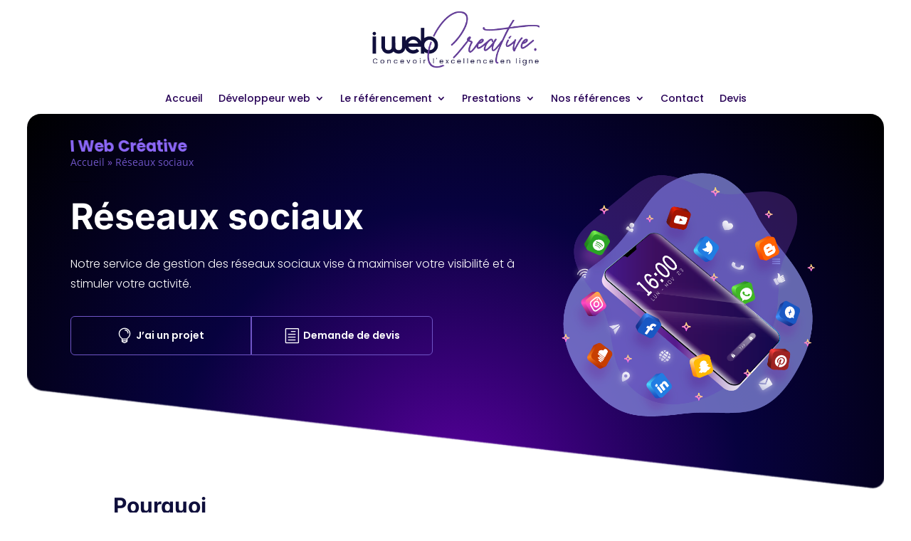

--- FILE ---
content_type: text/html; charset=utf-8
request_url: https://www.google.com/recaptcha/api2/anchor?ar=1&k=6LekidwoAAAAAFbKGHF3I6LaGzIXZn73M6thi05S&co=aHR0cHM6Ly9pLXdlYmNyZWF0aXZlLmNvbTo0NDM.&hl=fr&v=PoyoqOPhxBO7pBk68S4YbpHZ&size=normal&anchor-ms=20000&execute-ms=30000&cb=mdy1ytg7twb2
body_size: 49342
content:
<!DOCTYPE HTML><html dir="ltr" lang="fr"><head><meta http-equiv="Content-Type" content="text/html; charset=UTF-8">
<meta http-equiv="X-UA-Compatible" content="IE=edge">
<title>reCAPTCHA</title>
<style type="text/css">
/* cyrillic-ext */
@font-face {
  font-family: 'Roboto';
  font-style: normal;
  font-weight: 400;
  font-stretch: 100%;
  src: url(//fonts.gstatic.com/s/roboto/v48/KFO7CnqEu92Fr1ME7kSn66aGLdTylUAMa3GUBHMdazTgWw.woff2) format('woff2');
  unicode-range: U+0460-052F, U+1C80-1C8A, U+20B4, U+2DE0-2DFF, U+A640-A69F, U+FE2E-FE2F;
}
/* cyrillic */
@font-face {
  font-family: 'Roboto';
  font-style: normal;
  font-weight: 400;
  font-stretch: 100%;
  src: url(//fonts.gstatic.com/s/roboto/v48/KFO7CnqEu92Fr1ME7kSn66aGLdTylUAMa3iUBHMdazTgWw.woff2) format('woff2');
  unicode-range: U+0301, U+0400-045F, U+0490-0491, U+04B0-04B1, U+2116;
}
/* greek-ext */
@font-face {
  font-family: 'Roboto';
  font-style: normal;
  font-weight: 400;
  font-stretch: 100%;
  src: url(//fonts.gstatic.com/s/roboto/v48/KFO7CnqEu92Fr1ME7kSn66aGLdTylUAMa3CUBHMdazTgWw.woff2) format('woff2');
  unicode-range: U+1F00-1FFF;
}
/* greek */
@font-face {
  font-family: 'Roboto';
  font-style: normal;
  font-weight: 400;
  font-stretch: 100%;
  src: url(//fonts.gstatic.com/s/roboto/v48/KFO7CnqEu92Fr1ME7kSn66aGLdTylUAMa3-UBHMdazTgWw.woff2) format('woff2');
  unicode-range: U+0370-0377, U+037A-037F, U+0384-038A, U+038C, U+038E-03A1, U+03A3-03FF;
}
/* math */
@font-face {
  font-family: 'Roboto';
  font-style: normal;
  font-weight: 400;
  font-stretch: 100%;
  src: url(//fonts.gstatic.com/s/roboto/v48/KFO7CnqEu92Fr1ME7kSn66aGLdTylUAMawCUBHMdazTgWw.woff2) format('woff2');
  unicode-range: U+0302-0303, U+0305, U+0307-0308, U+0310, U+0312, U+0315, U+031A, U+0326-0327, U+032C, U+032F-0330, U+0332-0333, U+0338, U+033A, U+0346, U+034D, U+0391-03A1, U+03A3-03A9, U+03B1-03C9, U+03D1, U+03D5-03D6, U+03F0-03F1, U+03F4-03F5, U+2016-2017, U+2034-2038, U+203C, U+2040, U+2043, U+2047, U+2050, U+2057, U+205F, U+2070-2071, U+2074-208E, U+2090-209C, U+20D0-20DC, U+20E1, U+20E5-20EF, U+2100-2112, U+2114-2115, U+2117-2121, U+2123-214F, U+2190, U+2192, U+2194-21AE, U+21B0-21E5, U+21F1-21F2, U+21F4-2211, U+2213-2214, U+2216-22FF, U+2308-230B, U+2310, U+2319, U+231C-2321, U+2336-237A, U+237C, U+2395, U+239B-23B7, U+23D0, U+23DC-23E1, U+2474-2475, U+25AF, U+25B3, U+25B7, U+25BD, U+25C1, U+25CA, U+25CC, U+25FB, U+266D-266F, U+27C0-27FF, U+2900-2AFF, U+2B0E-2B11, U+2B30-2B4C, U+2BFE, U+3030, U+FF5B, U+FF5D, U+1D400-1D7FF, U+1EE00-1EEFF;
}
/* symbols */
@font-face {
  font-family: 'Roboto';
  font-style: normal;
  font-weight: 400;
  font-stretch: 100%;
  src: url(//fonts.gstatic.com/s/roboto/v48/KFO7CnqEu92Fr1ME7kSn66aGLdTylUAMaxKUBHMdazTgWw.woff2) format('woff2');
  unicode-range: U+0001-000C, U+000E-001F, U+007F-009F, U+20DD-20E0, U+20E2-20E4, U+2150-218F, U+2190, U+2192, U+2194-2199, U+21AF, U+21E6-21F0, U+21F3, U+2218-2219, U+2299, U+22C4-22C6, U+2300-243F, U+2440-244A, U+2460-24FF, U+25A0-27BF, U+2800-28FF, U+2921-2922, U+2981, U+29BF, U+29EB, U+2B00-2BFF, U+4DC0-4DFF, U+FFF9-FFFB, U+10140-1018E, U+10190-1019C, U+101A0, U+101D0-101FD, U+102E0-102FB, U+10E60-10E7E, U+1D2C0-1D2D3, U+1D2E0-1D37F, U+1F000-1F0FF, U+1F100-1F1AD, U+1F1E6-1F1FF, U+1F30D-1F30F, U+1F315, U+1F31C, U+1F31E, U+1F320-1F32C, U+1F336, U+1F378, U+1F37D, U+1F382, U+1F393-1F39F, U+1F3A7-1F3A8, U+1F3AC-1F3AF, U+1F3C2, U+1F3C4-1F3C6, U+1F3CA-1F3CE, U+1F3D4-1F3E0, U+1F3ED, U+1F3F1-1F3F3, U+1F3F5-1F3F7, U+1F408, U+1F415, U+1F41F, U+1F426, U+1F43F, U+1F441-1F442, U+1F444, U+1F446-1F449, U+1F44C-1F44E, U+1F453, U+1F46A, U+1F47D, U+1F4A3, U+1F4B0, U+1F4B3, U+1F4B9, U+1F4BB, U+1F4BF, U+1F4C8-1F4CB, U+1F4D6, U+1F4DA, U+1F4DF, U+1F4E3-1F4E6, U+1F4EA-1F4ED, U+1F4F7, U+1F4F9-1F4FB, U+1F4FD-1F4FE, U+1F503, U+1F507-1F50B, U+1F50D, U+1F512-1F513, U+1F53E-1F54A, U+1F54F-1F5FA, U+1F610, U+1F650-1F67F, U+1F687, U+1F68D, U+1F691, U+1F694, U+1F698, U+1F6AD, U+1F6B2, U+1F6B9-1F6BA, U+1F6BC, U+1F6C6-1F6CF, U+1F6D3-1F6D7, U+1F6E0-1F6EA, U+1F6F0-1F6F3, U+1F6F7-1F6FC, U+1F700-1F7FF, U+1F800-1F80B, U+1F810-1F847, U+1F850-1F859, U+1F860-1F887, U+1F890-1F8AD, U+1F8B0-1F8BB, U+1F8C0-1F8C1, U+1F900-1F90B, U+1F93B, U+1F946, U+1F984, U+1F996, U+1F9E9, U+1FA00-1FA6F, U+1FA70-1FA7C, U+1FA80-1FA89, U+1FA8F-1FAC6, U+1FACE-1FADC, U+1FADF-1FAE9, U+1FAF0-1FAF8, U+1FB00-1FBFF;
}
/* vietnamese */
@font-face {
  font-family: 'Roboto';
  font-style: normal;
  font-weight: 400;
  font-stretch: 100%;
  src: url(//fonts.gstatic.com/s/roboto/v48/KFO7CnqEu92Fr1ME7kSn66aGLdTylUAMa3OUBHMdazTgWw.woff2) format('woff2');
  unicode-range: U+0102-0103, U+0110-0111, U+0128-0129, U+0168-0169, U+01A0-01A1, U+01AF-01B0, U+0300-0301, U+0303-0304, U+0308-0309, U+0323, U+0329, U+1EA0-1EF9, U+20AB;
}
/* latin-ext */
@font-face {
  font-family: 'Roboto';
  font-style: normal;
  font-weight: 400;
  font-stretch: 100%;
  src: url(//fonts.gstatic.com/s/roboto/v48/KFO7CnqEu92Fr1ME7kSn66aGLdTylUAMa3KUBHMdazTgWw.woff2) format('woff2');
  unicode-range: U+0100-02BA, U+02BD-02C5, U+02C7-02CC, U+02CE-02D7, U+02DD-02FF, U+0304, U+0308, U+0329, U+1D00-1DBF, U+1E00-1E9F, U+1EF2-1EFF, U+2020, U+20A0-20AB, U+20AD-20C0, U+2113, U+2C60-2C7F, U+A720-A7FF;
}
/* latin */
@font-face {
  font-family: 'Roboto';
  font-style: normal;
  font-weight: 400;
  font-stretch: 100%;
  src: url(//fonts.gstatic.com/s/roboto/v48/KFO7CnqEu92Fr1ME7kSn66aGLdTylUAMa3yUBHMdazQ.woff2) format('woff2');
  unicode-range: U+0000-00FF, U+0131, U+0152-0153, U+02BB-02BC, U+02C6, U+02DA, U+02DC, U+0304, U+0308, U+0329, U+2000-206F, U+20AC, U+2122, U+2191, U+2193, U+2212, U+2215, U+FEFF, U+FFFD;
}
/* cyrillic-ext */
@font-face {
  font-family: 'Roboto';
  font-style: normal;
  font-weight: 500;
  font-stretch: 100%;
  src: url(//fonts.gstatic.com/s/roboto/v48/KFO7CnqEu92Fr1ME7kSn66aGLdTylUAMa3GUBHMdazTgWw.woff2) format('woff2');
  unicode-range: U+0460-052F, U+1C80-1C8A, U+20B4, U+2DE0-2DFF, U+A640-A69F, U+FE2E-FE2F;
}
/* cyrillic */
@font-face {
  font-family: 'Roboto';
  font-style: normal;
  font-weight: 500;
  font-stretch: 100%;
  src: url(//fonts.gstatic.com/s/roboto/v48/KFO7CnqEu92Fr1ME7kSn66aGLdTylUAMa3iUBHMdazTgWw.woff2) format('woff2');
  unicode-range: U+0301, U+0400-045F, U+0490-0491, U+04B0-04B1, U+2116;
}
/* greek-ext */
@font-face {
  font-family: 'Roboto';
  font-style: normal;
  font-weight: 500;
  font-stretch: 100%;
  src: url(//fonts.gstatic.com/s/roboto/v48/KFO7CnqEu92Fr1ME7kSn66aGLdTylUAMa3CUBHMdazTgWw.woff2) format('woff2');
  unicode-range: U+1F00-1FFF;
}
/* greek */
@font-face {
  font-family: 'Roboto';
  font-style: normal;
  font-weight: 500;
  font-stretch: 100%;
  src: url(//fonts.gstatic.com/s/roboto/v48/KFO7CnqEu92Fr1ME7kSn66aGLdTylUAMa3-UBHMdazTgWw.woff2) format('woff2');
  unicode-range: U+0370-0377, U+037A-037F, U+0384-038A, U+038C, U+038E-03A1, U+03A3-03FF;
}
/* math */
@font-face {
  font-family: 'Roboto';
  font-style: normal;
  font-weight: 500;
  font-stretch: 100%;
  src: url(//fonts.gstatic.com/s/roboto/v48/KFO7CnqEu92Fr1ME7kSn66aGLdTylUAMawCUBHMdazTgWw.woff2) format('woff2');
  unicode-range: U+0302-0303, U+0305, U+0307-0308, U+0310, U+0312, U+0315, U+031A, U+0326-0327, U+032C, U+032F-0330, U+0332-0333, U+0338, U+033A, U+0346, U+034D, U+0391-03A1, U+03A3-03A9, U+03B1-03C9, U+03D1, U+03D5-03D6, U+03F0-03F1, U+03F4-03F5, U+2016-2017, U+2034-2038, U+203C, U+2040, U+2043, U+2047, U+2050, U+2057, U+205F, U+2070-2071, U+2074-208E, U+2090-209C, U+20D0-20DC, U+20E1, U+20E5-20EF, U+2100-2112, U+2114-2115, U+2117-2121, U+2123-214F, U+2190, U+2192, U+2194-21AE, U+21B0-21E5, U+21F1-21F2, U+21F4-2211, U+2213-2214, U+2216-22FF, U+2308-230B, U+2310, U+2319, U+231C-2321, U+2336-237A, U+237C, U+2395, U+239B-23B7, U+23D0, U+23DC-23E1, U+2474-2475, U+25AF, U+25B3, U+25B7, U+25BD, U+25C1, U+25CA, U+25CC, U+25FB, U+266D-266F, U+27C0-27FF, U+2900-2AFF, U+2B0E-2B11, U+2B30-2B4C, U+2BFE, U+3030, U+FF5B, U+FF5D, U+1D400-1D7FF, U+1EE00-1EEFF;
}
/* symbols */
@font-face {
  font-family: 'Roboto';
  font-style: normal;
  font-weight: 500;
  font-stretch: 100%;
  src: url(//fonts.gstatic.com/s/roboto/v48/KFO7CnqEu92Fr1ME7kSn66aGLdTylUAMaxKUBHMdazTgWw.woff2) format('woff2');
  unicode-range: U+0001-000C, U+000E-001F, U+007F-009F, U+20DD-20E0, U+20E2-20E4, U+2150-218F, U+2190, U+2192, U+2194-2199, U+21AF, U+21E6-21F0, U+21F3, U+2218-2219, U+2299, U+22C4-22C6, U+2300-243F, U+2440-244A, U+2460-24FF, U+25A0-27BF, U+2800-28FF, U+2921-2922, U+2981, U+29BF, U+29EB, U+2B00-2BFF, U+4DC0-4DFF, U+FFF9-FFFB, U+10140-1018E, U+10190-1019C, U+101A0, U+101D0-101FD, U+102E0-102FB, U+10E60-10E7E, U+1D2C0-1D2D3, U+1D2E0-1D37F, U+1F000-1F0FF, U+1F100-1F1AD, U+1F1E6-1F1FF, U+1F30D-1F30F, U+1F315, U+1F31C, U+1F31E, U+1F320-1F32C, U+1F336, U+1F378, U+1F37D, U+1F382, U+1F393-1F39F, U+1F3A7-1F3A8, U+1F3AC-1F3AF, U+1F3C2, U+1F3C4-1F3C6, U+1F3CA-1F3CE, U+1F3D4-1F3E0, U+1F3ED, U+1F3F1-1F3F3, U+1F3F5-1F3F7, U+1F408, U+1F415, U+1F41F, U+1F426, U+1F43F, U+1F441-1F442, U+1F444, U+1F446-1F449, U+1F44C-1F44E, U+1F453, U+1F46A, U+1F47D, U+1F4A3, U+1F4B0, U+1F4B3, U+1F4B9, U+1F4BB, U+1F4BF, U+1F4C8-1F4CB, U+1F4D6, U+1F4DA, U+1F4DF, U+1F4E3-1F4E6, U+1F4EA-1F4ED, U+1F4F7, U+1F4F9-1F4FB, U+1F4FD-1F4FE, U+1F503, U+1F507-1F50B, U+1F50D, U+1F512-1F513, U+1F53E-1F54A, U+1F54F-1F5FA, U+1F610, U+1F650-1F67F, U+1F687, U+1F68D, U+1F691, U+1F694, U+1F698, U+1F6AD, U+1F6B2, U+1F6B9-1F6BA, U+1F6BC, U+1F6C6-1F6CF, U+1F6D3-1F6D7, U+1F6E0-1F6EA, U+1F6F0-1F6F3, U+1F6F7-1F6FC, U+1F700-1F7FF, U+1F800-1F80B, U+1F810-1F847, U+1F850-1F859, U+1F860-1F887, U+1F890-1F8AD, U+1F8B0-1F8BB, U+1F8C0-1F8C1, U+1F900-1F90B, U+1F93B, U+1F946, U+1F984, U+1F996, U+1F9E9, U+1FA00-1FA6F, U+1FA70-1FA7C, U+1FA80-1FA89, U+1FA8F-1FAC6, U+1FACE-1FADC, U+1FADF-1FAE9, U+1FAF0-1FAF8, U+1FB00-1FBFF;
}
/* vietnamese */
@font-face {
  font-family: 'Roboto';
  font-style: normal;
  font-weight: 500;
  font-stretch: 100%;
  src: url(//fonts.gstatic.com/s/roboto/v48/KFO7CnqEu92Fr1ME7kSn66aGLdTylUAMa3OUBHMdazTgWw.woff2) format('woff2');
  unicode-range: U+0102-0103, U+0110-0111, U+0128-0129, U+0168-0169, U+01A0-01A1, U+01AF-01B0, U+0300-0301, U+0303-0304, U+0308-0309, U+0323, U+0329, U+1EA0-1EF9, U+20AB;
}
/* latin-ext */
@font-face {
  font-family: 'Roboto';
  font-style: normal;
  font-weight: 500;
  font-stretch: 100%;
  src: url(//fonts.gstatic.com/s/roboto/v48/KFO7CnqEu92Fr1ME7kSn66aGLdTylUAMa3KUBHMdazTgWw.woff2) format('woff2');
  unicode-range: U+0100-02BA, U+02BD-02C5, U+02C7-02CC, U+02CE-02D7, U+02DD-02FF, U+0304, U+0308, U+0329, U+1D00-1DBF, U+1E00-1E9F, U+1EF2-1EFF, U+2020, U+20A0-20AB, U+20AD-20C0, U+2113, U+2C60-2C7F, U+A720-A7FF;
}
/* latin */
@font-face {
  font-family: 'Roboto';
  font-style: normal;
  font-weight: 500;
  font-stretch: 100%;
  src: url(//fonts.gstatic.com/s/roboto/v48/KFO7CnqEu92Fr1ME7kSn66aGLdTylUAMa3yUBHMdazQ.woff2) format('woff2');
  unicode-range: U+0000-00FF, U+0131, U+0152-0153, U+02BB-02BC, U+02C6, U+02DA, U+02DC, U+0304, U+0308, U+0329, U+2000-206F, U+20AC, U+2122, U+2191, U+2193, U+2212, U+2215, U+FEFF, U+FFFD;
}
/* cyrillic-ext */
@font-face {
  font-family: 'Roboto';
  font-style: normal;
  font-weight: 900;
  font-stretch: 100%;
  src: url(//fonts.gstatic.com/s/roboto/v48/KFO7CnqEu92Fr1ME7kSn66aGLdTylUAMa3GUBHMdazTgWw.woff2) format('woff2');
  unicode-range: U+0460-052F, U+1C80-1C8A, U+20B4, U+2DE0-2DFF, U+A640-A69F, U+FE2E-FE2F;
}
/* cyrillic */
@font-face {
  font-family: 'Roboto';
  font-style: normal;
  font-weight: 900;
  font-stretch: 100%;
  src: url(//fonts.gstatic.com/s/roboto/v48/KFO7CnqEu92Fr1ME7kSn66aGLdTylUAMa3iUBHMdazTgWw.woff2) format('woff2');
  unicode-range: U+0301, U+0400-045F, U+0490-0491, U+04B0-04B1, U+2116;
}
/* greek-ext */
@font-face {
  font-family: 'Roboto';
  font-style: normal;
  font-weight: 900;
  font-stretch: 100%;
  src: url(//fonts.gstatic.com/s/roboto/v48/KFO7CnqEu92Fr1ME7kSn66aGLdTylUAMa3CUBHMdazTgWw.woff2) format('woff2');
  unicode-range: U+1F00-1FFF;
}
/* greek */
@font-face {
  font-family: 'Roboto';
  font-style: normal;
  font-weight: 900;
  font-stretch: 100%;
  src: url(//fonts.gstatic.com/s/roboto/v48/KFO7CnqEu92Fr1ME7kSn66aGLdTylUAMa3-UBHMdazTgWw.woff2) format('woff2');
  unicode-range: U+0370-0377, U+037A-037F, U+0384-038A, U+038C, U+038E-03A1, U+03A3-03FF;
}
/* math */
@font-face {
  font-family: 'Roboto';
  font-style: normal;
  font-weight: 900;
  font-stretch: 100%;
  src: url(//fonts.gstatic.com/s/roboto/v48/KFO7CnqEu92Fr1ME7kSn66aGLdTylUAMawCUBHMdazTgWw.woff2) format('woff2');
  unicode-range: U+0302-0303, U+0305, U+0307-0308, U+0310, U+0312, U+0315, U+031A, U+0326-0327, U+032C, U+032F-0330, U+0332-0333, U+0338, U+033A, U+0346, U+034D, U+0391-03A1, U+03A3-03A9, U+03B1-03C9, U+03D1, U+03D5-03D6, U+03F0-03F1, U+03F4-03F5, U+2016-2017, U+2034-2038, U+203C, U+2040, U+2043, U+2047, U+2050, U+2057, U+205F, U+2070-2071, U+2074-208E, U+2090-209C, U+20D0-20DC, U+20E1, U+20E5-20EF, U+2100-2112, U+2114-2115, U+2117-2121, U+2123-214F, U+2190, U+2192, U+2194-21AE, U+21B0-21E5, U+21F1-21F2, U+21F4-2211, U+2213-2214, U+2216-22FF, U+2308-230B, U+2310, U+2319, U+231C-2321, U+2336-237A, U+237C, U+2395, U+239B-23B7, U+23D0, U+23DC-23E1, U+2474-2475, U+25AF, U+25B3, U+25B7, U+25BD, U+25C1, U+25CA, U+25CC, U+25FB, U+266D-266F, U+27C0-27FF, U+2900-2AFF, U+2B0E-2B11, U+2B30-2B4C, U+2BFE, U+3030, U+FF5B, U+FF5D, U+1D400-1D7FF, U+1EE00-1EEFF;
}
/* symbols */
@font-face {
  font-family: 'Roboto';
  font-style: normal;
  font-weight: 900;
  font-stretch: 100%;
  src: url(//fonts.gstatic.com/s/roboto/v48/KFO7CnqEu92Fr1ME7kSn66aGLdTylUAMaxKUBHMdazTgWw.woff2) format('woff2');
  unicode-range: U+0001-000C, U+000E-001F, U+007F-009F, U+20DD-20E0, U+20E2-20E4, U+2150-218F, U+2190, U+2192, U+2194-2199, U+21AF, U+21E6-21F0, U+21F3, U+2218-2219, U+2299, U+22C4-22C6, U+2300-243F, U+2440-244A, U+2460-24FF, U+25A0-27BF, U+2800-28FF, U+2921-2922, U+2981, U+29BF, U+29EB, U+2B00-2BFF, U+4DC0-4DFF, U+FFF9-FFFB, U+10140-1018E, U+10190-1019C, U+101A0, U+101D0-101FD, U+102E0-102FB, U+10E60-10E7E, U+1D2C0-1D2D3, U+1D2E0-1D37F, U+1F000-1F0FF, U+1F100-1F1AD, U+1F1E6-1F1FF, U+1F30D-1F30F, U+1F315, U+1F31C, U+1F31E, U+1F320-1F32C, U+1F336, U+1F378, U+1F37D, U+1F382, U+1F393-1F39F, U+1F3A7-1F3A8, U+1F3AC-1F3AF, U+1F3C2, U+1F3C4-1F3C6, U+1F3CA-1F3CE, U+1F3D4-1F3E0, U+1F3ED, U+1F3F1-1F3F3, U+1F3F5-1F3F7, U+1F408, U+1F415, U+1F41F, U+1F426, U+1F43F, U+1F441-1F442, U+1F444, U+1F446-1F449, U+1F44C-1F44E, U+1F453, U+1F46A, U+1F47D, U+1F4A3, U+1F4B0, U+1F4B3, U+1F4B9, U+1F4BB, U+1F4BF, U+1F4C8-1F4CB, U+1F4D6, U+1F4DA, U+1F4DF, U+1F4E3-1F4E6, U+1F4EA-1F4ED, U+1F4F7, U+1F4F9-1F4FB, U+1F4FD-1F4FE, U+1F503, U+1F507-1F50B, U+1F50D, U+1F512-1F513, U+1F53E-1F54A, U+1F54F-1F5FA, U+1F610, U+1F650-1F67F, U+1F687, U+1F68D, U+1F691, U+1F694, U+1F698, U+1F6AD, U+1F6B2, U+1F6B9-1F6BA, U+1F6BC, U+1F6C6-1F6CF, U+1F6D3-1F6D7, U+1F6E0-1F6EA, U+1F6F0-1F6F3, U+1F6F7-1F6FC, U+1F700-1F7FF, U+1F800-1F80B, U+1F810-1F847, U+1F850-1F859, U+1F860-1F887, U+1F890-1F8AD, U+1F8B0-1F8BB, U+1F8C0-1F8C1, U+1F900-1F90B, U+1F93B, U+1F946, U+1F984, U+1F996, U+1F9E9, U+1FA00-1FA6F, U+1FA70-1FA7C, U+1FA80-1FA89, U+1FA8F-1FAC6, U+1FACE-1FADC, U+1FADF-1FAE9, U+1FAF0-1FAF8, U+1FB00-1FBFF;
}
/* vietnamese */
@font-face {
  font-family: 'Roboto';
  font-style: normal;
  font-weight: 900;
  font-stretch: 100%;
  src: url(//fonts.gstatic.com/s/roboto/v48/KFO7CnqEu92Fr1ME7kSn66aGLdTylUAMa3OUBHMdazTgWw.woff2) format('woff2');
  unicode-range: U+0102-0103, U+0110-0111, U+0128-0129, U+0168-0169, U+01A0-01A1, U+01AF-01B0, U+0300-0301, U+0303-0304, U+0308-0309, U+0323, U+0329, U+1EA0-1EF9, U+20AB;
}
/* latin-ext */
@font-face {
  font-family: 'Roboto';
  font-style: normal;
  font-weight: 900;
  font-stretch: 100%;
  src: url(//fonts.gstatic.com/s/roboto/v48/KFO7CnqEu92Fr1ME7kSn66aGLdTylUAMa3KUBHMdazTgWw.woff2) format('woff2');
  unicode-range: U+0100-02BA, U+02BD-02C5, U+02C7-02CC, U+02CE-02D7, U+02DD-02FF, U+0304, U+0308, U+0329, U+1D00-1DBF, U+1E00-1E9F, U+1EF2-1EFF, U+2020, U+20A0-20AB, U+20AD-20C0, U+2113, U+2C60-2C7F, U+A720-A7FF;
}
/* latin */
@font-face {
  font-family: 'Roboto';
  font-style: normal;
  font-weight: 900;
  font-stretch: 100%;
  src: url(//fonts.gstatic.com/s/roboto/v48/KFO7CnqEu92Fr1ME7kSn66aGLdTylUAMa3yUBHMdazQ.woff2) format('woff2');
  unicode-range: U+0000-00FF, U+0131, U+0152-0153, U+02BB-02BC, U+02C6, U+02DA, U+02DC, U+0304, U+0308, U+0329, U+2000-206F, U+20AC, U+2122, U+2191, U+2193, U+2212, U+2215, U+FEFF, U+FFFD;
}

</style>
<link rel="stylesheet" type="text/css" href="https://www.gstatic.com/recaptcha/releases/PoyoqOPhxBO7pBk68S4YbpHZ/styles__ltr.css">
<script nonce="25L0L7j4Qg9kJQ70bcw6Mw" type="text/javascript">window['__recaptcha_api'] = 'https://www.google.com/recaptcha/api2/';</script>
<script type="text/javascript" src="https://www.gstatic.com/recaptcha/releases/PoyoqOPhxBO7pBk68S4YbpHZ/recaptcha__fr.js" nonce="25L0L7j4Qg9kJQ70bcw6Mw">
      
    </script></head>
<body><div id="rc-anchor-alert" class="rc-anchor-alert"></div>
<input type="hidden" id="recaptcha-token" value="[base64]">
<script type="text/javascript" nonce="25L0L7j4Qg9kJQ70bcw6Mw">
      recaptcha.anchor.Main.init("[\x22ainput\x22,[\x22bgdata\x22,\x22\x22,\[base64]/[base64]/[base64]/bmV3IHJbeF0oY1swXSk6RT09Mj9uZXcgclt4XShjWzBdLGNbMV0pOkU9PTM/bmV3IHJbeF0oY1swXSxjWzFdLGNbMl0pOkU9PTQ/[base64]/[base64]/[base64]/[base64]/[base64]/[base64]/[base64]/[base64]\x22,\[base64]\\u003d\x22,\[base64]/DuMK4w4oeEMK7w6/Dt0fCvMKvQ114PsK8bMOSwofDnsKvwp48wp/Dmksww6nCs8Kqw5hsDcOtecKbfXHCv8O1HMKfwosvMGQNasKLw7lswpd9I8K2BsO+w4rCtyDCpMKIJ8OQLFbDhcOLOcKbHMOrw6t1wrvCpcO4fDwOaMOhQzdaw6hKw6FMfAIrfsOZZzY/fcKnEh/Dn1rCpcKsw5FDw5jCssKgw7fCv8KbXVoFw7ZjQ8KBRBjDssKtw6BVVy4/wqLCkhbCsA0gBMKdwpZ7wogTZcKLacOdwr7Ds2IsUg14UEnDs3XCiFPCtcOowpXDpsK+MMKCJHlhwp3Dow4DGcKZw4LCo3APAW3CoCtYwoh9LcKfLGzDusOcJcKkTBFRVSgyFMK7LAfCu8Olw4wLOSQdwrTCjwphwpLDgcOwaxE/Qjl6w6Zxwo3CvcOowpnCrybDnsO7LcOMwr7CkAbDuVvDnCZpRcOLdQbDr8KhSsOvwqBKwp/CrxHDiMKAwrdNw5JHworCqmBfYcKUQlYOwp9Sw7w0wo/CrCsARsK3w4dnwpjCgcOcw7HCvzIAJV7Cg8KxwqsPw6/[base64]/[base64]/Cj8KqWynDmsKQMQEMHMKsQMORwrnDoQzDrcOtw73DmcOBwovDt1luIA0AwqE1YBLDvMKaw5IVw6gMw4g6wpvDicK/CgAHw7pTw5jCj3zDpMOxFMOzLMOXwqrDn8KkQmYhwq0+ZGoDI8Ktw4HCmS7DtcK+wrYKScKlLh0nw5jDmHTDuj/[base64]/CrMOnf2EswqnCn8Kyw5U8wpgqw6PDjwRTwrvDsnZUw4zDpMODEcKOwoMXAcKcwopEw4g+w6/DpsOKw789CcONw53CssKRw4Jswr7Co8OJw5PDl1rCgiYWFSzDs3B+bQYNCsOoR8Ouw44FwpNQw5DDvwQEw4oKw4DDvjTClcKdwo7DgcOZOsK4w41+wpJOCRNfEcO3w6APw4rDpcOVwpPCqS7CtMOmJgwwesOKAzR9djZpfy/DuCUNw5fCl3QmI8KAFcO3wp3CkkvCp0k2wo8uSMOtCzd7wrF/[base64]/wqPCgkRww7/CrcKawrp5OgHCmmtuJBTDrjgCw5HDlljCiEzCogl/[base64]/CmWHCssKGZ0LCqHvDomhdI8KCw4I8w6bCtcKoYgdJJD0wN8Ouw7TDtsOhwqfDhn9Kw4RCWVjClcOKIl7DicODwrQ/FsOWwozCgiYYVcKKMnXDvnXCkMKAa21pw5lnH2PDvFpXwqDCjQ7DnmV1w4Asw63DlFFQEMOoV8Knw5QUwogLw5IWwrDDvcK1woLCsRXDtsO1QinDs8OpFMK5S1bDrww0wrQDIMKiw7vCnsO0wq07wo1PwqA2QjTDilfCpRUuw4zDgsOBcMOPJl4Tw4ogwr/CmMOswpTCg8K7w4TCnsKYwrlYw7I/OBMhwpY8ScOiw4fDqSJMHDJRUcOqwrbDp8OdE2fDjGLCtRRCOsOSw57DvMK5w4zCkVk+w5vCscOsZsKkwrQVOlDCksOMYVofwrfDhk7Coh57w5htA1UeeX/[base64]/ecKGw4lZwqJNw6rCuzoCw43DgnbCqMOJw6RZTSoswoLDj1UDwrp6aMK6w5/Cshc+w5HDh8KRQ8KKJQzDpiLCsUcowqRcw5pmEsKfUz98w7nCrsKMwoTDpcODwqzDocOtE8KNTcKGwp7ClcKRwpLDk8KbDsO5w4MPw5FsdsOGw5TCiMOyw5rCrcKPw7PCmzJHwp/CnFJLUQjCqQrCogQTwrfCi8OoHcOWwrrDicKIw5cWR1HCrCLCuMKUwoPCrSoLwpwyRMOIw4fCtsO3w5jDiMKEfsO/HsK2woTCk8OHw4XCgAjChVE8w53CvyPClV5rw5XCuj17wprDg14wwp/CsULDi2HDi8K6KMOfOMKWMsK/w4E3wrrDhQvCgcKow7lUw5sEHlQ4wpl+TX9Jw4Jlwol2w6Juw6/Co8Off8O9wrHDmsKBNcOfJEZWEMKIMxLCqWrDqTHCo8KkKsOQOcOywr06w7PCi27CosOBwrXDgMK9VURqwrcJwq/DrMKdw5ImH00oWsKNaQXCksO0flXDvsKlQcKHV0jCgW8LQsKMw5HCmynDtcOfR3o/wqgDwocYwoVLGX0/wopzw4jDpE9AQsOle8KWwplnK1wjXkvDnTgNwpjCpVPDosK8NHTCs8OkcMO6w57DjMK8IcOKH8KVRX3CscOFCQZLw78IWsOMHMOywpfDmDodMlHDik0+w4Jpwp8pUgUvAcKTJMKCw4Awwr8Lw49qLsOUwog/woB1bsKyVsKtwowhwo/CmMK1YldqMW7DgcOhwprCmMK1w63DnMKXwqhEHHrDosO9JMONw7LCrRZLe8KDw5pAOUfCtcO/wrjDpAnDvsKqOBPDuCTCkkBpdsOhADHDksObw74JwqfDrBw7CksFF8OuwrsyT8Ksw70wW0HCnMKDe1TDtsOhw7VRwpHDvcKSw7R6SwMEw4vChBlxw4tMWQc1w6DDl8KUwoXDjcKCwr0/wrLCuDNbwpbCi8KLUMOFw4h5ZcOrWB3DoVDCn8K3w6zCgChYQ8Obw6YIVl4cZCfCvsOkSWPDt8KGwqt+w70dV2fDrgVEwqfCrMKQwrXCt8Knw6QYQyQ+cVt+ZEHDp8OPWUNnw6PCngHCpH46wo8gw6U6wo7CosKqwqQxwqnChsK8wq/CvQ/DiD7CtQdPwrFAJlTCo8OCw6bDtMKGw4vCr8OlW8KbXcOmw6nClEDCr8KxwpN4wqrCn0lyw53DusKfJDkGw7/ClS3DsSPCqMOzwrzCkUQ+wolrwpLCmcO6DsKSUMO1dCRFOAIgc8KewrAvw4UeeGQzTsOXPVUmGzPDmyFjb8OgGQADA8O1NGXCrC3Cj2IfwpVEwpDClsK+w7xHwrHCsA42LkR8woLCuMOyw7fCg0PDixHCiMOvwqdcw6PCkAFRwoTCoVzDgMK8w6DCjmA4w4N2w6Rhw5/[base64]/DmMOfVWLDssOww78mRsOtYcOXwpcMYVPCmMKxwqnDlgPCjMKQw7bCqnbCsMK+wqMpa3VELn0Mwq3DlcOTRT3DqhQaVMOpwq9nw7wJw6BYLW7Cv8O5OULDosKtP8Kww5vDsz9xw4HCj3l4wrNWwp/DnSvDh8OMwohDHMKowpvDrcO7w7fCmsKSwo5XHDHDnioLRsOKwrfDpMKVwrLDuMOZwqvCq8KVdcOCf0vCrcOZwqUdEXhtJ8OPDUzClsKBwpXCs8O1f8KfwrPDpUfDtcKiw7fDtWJ+w7XCpsKkDcOeLMORa3toHcKiYyVoLybCpUh8w65GOQh/FMOew4LDj2nDh1TDvcOLPcOgOsOCwrjCnsKzwpvCswwzw7QQw5EFSXU8w6bDpMKSF0VuTMOfwogEb8K5woPChxbDtMKQLMKccMK8cMKVesKYw51rwpFsw4hVw44uwqszVQHDmVjCr1oYw7cnw7ZbADnCmMO2wpTCuMKmSE/DjQ7ClMKIw6jCujBow6fDp8KgK8K/bcOywpbDi0FiwofDvwnDnMKIwrTCiMKlFsKeJQcNw7zCingHw50twodwGVRXbEXDhsOBwqpvaWtlw5/DtlLDjybDqgY+FGBsCCUswqBqw7XCtMOyw4fCs8KtZMOdw7cewqUNwpFDwq/DkMOlwpjDpsKjFsK8LikZaG5yf8Oyw59dw5MhwpEAwrrCh2EFOW8JWcKvGcO2dnTCscOwRkxCwrXCvsOPwpbCvG7DtlfCmcKrwrfDqsKAwokfwrfDk8KUw7rCvx50FMKswrHDvsKLw5MCXsObw6XCiMOmwpArJMOZPAPDtFckwrvCqcKDB0/DuQt0w4ldVnlKW0zCqsO8Hw8Rw4o1woR5dGNVO1tpw47DtsKfwqwuw5EMBFAsWcKJCQ1zG8KXwrjCg8KPSsOYYMO6w7LClMKPIcOjNsK5w45RwpogwoTCmsKLw4w9wrZGw5/DncKRA8KYQMK4BirCl8KVw6oAV2vCrMOwQ1HDjxrCtmrCq19SQR/CjVLDplB/PkRZGMOGdsOjw6dzfUHCoBheI8Onanx0wqoCw7TDksKKIsKiwpzCq8KawrlWwrtZN8K2eHnDlMOSQsKiw7nDghfCjsKkwowwCsO9MhzCjcOjAnZ9NcOCw4DCgx7DocKCAV0+wpjCuXDCl8O1wrPDo8O2fw/DqsKmwobCoW/Cvnpfw7/DrcKBw7kZw7Eew6/[base64]/[base64]/CqzIyai3CsHrDlkXCuMKbwp5nw6cTwodxC8KKw7F8w75uTkTCj8OYw6DCvMO4wrTCiMOnwrfDoTfCmMK7w40Lw59uw7HDilfDtw/ClQEWVsKlw7p1w4zCiQ/DjUnDhSR1KkDCjVvDrXxXw7IKQh3CrcO1w63DqsOwwrp3G8OvK8O3AsOeXcK7wrsOw54yB8Oww4QcwpjDs14QLMOhV8O5P8KJIBPDvsKqCkbDqcKQwo7CswTCt3MgVsOPwpXCmn0hcxh3wq3CtcOcw50Hw7gZwpXCsDIzw43Do8O1wqkAMC/[base64]/Cn8O1w4xnwrLDpjcyAGo3ZnFUwoZgw7DCmD7DiB/Du347w6omGzEMGSPChsO/PsOdw4gwIz5kZhPChsKAQHxmWBInbMOPZcKLEi0+ewHCssOjfcO/[base64]/Dg2ZDw5PDksOswpNZw615wrbDgcOWwphmMRfCjiRowrxAw77CjMKIfsKdw6vChcKvKzRgwp94GsK8BhfDvXMqa3jCncKef0TDn8Kxw4DDjhkawp7DscODwpA0w6DCtsOxw5PCksKtNcKYfGcCYMO1wqAta2LCu8KnwrHCnVzCosO2w6/CtcKVahJKTTzCjhbCtsKBFQzDmB7DqlXDk8OXwqgBwrZYw7/Dj8KWwrbDkMKLRE7DjsORw6thCicNwqU9Z8O9N8K2N8OawrppwrXDv8Opw6FMWcKGwpjDtAUPwqXDlMOfQsK+w7c9fsOmNMKwO8OKNMOiwp7Dt0jDrsKxNcKfUirCtB7ChFEOwoFkw67DvmvCulLCqsKRXcOfRDnDg8OjB8K6XMKPNS/CuMOfwp/Do0V3DMO4HMKMw6LDgyHDt8ODwpTCpsK1bcKNw6vCkMOkw4HDojY7AMKzSMOnAB8LQsO+RCfDkj7DqcK5QsKZAMKRwpjCjcKtDHfCksKzwprCiDpIw5HCkFQ/YsO1bQFxwpvDliHDn8O3wqHCv8OJw488DMOFwq7DvsKYFcO9wrAYwqDDhcKVwqXCvMKoFQMNwod1flbDuF3CrFTDkCbDkHrDlsKDSCQPwqXCtGrDtAEtRzDDjMOEL8K/w7zCuMO9OMKKw4DCvsOOwot+ckhlUVISFhoKw6nDu8Oiwp/[base64]/f8OgYzQ3wpfCli7DsMKEw6YJDR8jUljDp2DDsCNMwqrDpy3Co8OybWHCi8KRV2/[base64]/wqF6I8KcO23CrT/DlTZqw7PDocKgQMKoP29TwqoWwpDCjChKNSUBeiF5wqLDmcKuBsO4wrXDl8KgCgVjCxtGMFPDuRbDpMOpLnXClMOLPcKEa8OLw6wqw7RJwozCjWFNH8Odw6sLScOZwprCt8OkCMKrfU/CtsK8BSPCtMOCOsO/w6bDjEjCkMOow4LDqh/CnyjCi3XDsXMLwooNw4QUYsO/wrQdegtzwonClzfDoMKUNMOtBzLDicO8w6/CtGBewr4XX8Kuw4Adw54GJcKIa8KlwpMKI0U8FMOnw5hLY8KUw7vCtMO8AcKsPsKUwp3CszI5PwsRw6hxVnjDmibDvF1HwpPDuWAOe8OcwoLDisO3wp5/woXCh1IAL8KBSMOCwo5hw5rDh8O3wofClcKDw6bCs8KRbGDCqxh0T8K7AVxYR8OUNsKewp7DncOLR1bCslbDvwbCmh9rwrpQw50/[base64]/Co8K/woTCmXzCi1pld1gtRMKeIMK0Y8KKWcKrwqpEw5Nfw70gX8Oqw6FyPMOvWGxQXcOQw5AewqvCnQEaCj0Mw6lDwrTCphpVwprCu8O4Ti46L8KiBnPChk7CtcKpVsO7BXLDhlfCg8KvcsK7wotjwqTCjsOVDwrDq8KtWCRfwotKbADDtW7DtgDDsU/CkVY2w6QYw7AJw45jw69tw4fDlcOSU8Kmb8KEwobCm8OFwrt2Q8OODl/CpMKOw6/Cn8KxwqkqIlDDmVDCm8ObFB4Rw5jDhcKJFg7DjFLDr2lMw4rCoMKwdRdAaVozwoQ6w5/[base64]/CmHvDlmLCq3PDnFsOSSjCmkzDn0FfbMO1woQSwoBkwoclwqljw554fcO7KjrDmhR/D8OBw6gmZSlXwqxYbMO2w5Vuw4fCg8OgwqZfBsOFwrszEsKswrzCqsKgw63CsjhFw4PCrjoSC8KbNsKNGcKlw61gw64mw4tRfFrCucO4FHHCqcKwIw5Aw4LDk2gMIirChsOww50CwqsZJwtsbMOVwrbDknnDocOCcMKuU8KoHsO1SC/CucOiw5fDtyplw4rDi8KewpbDgRldw6HDkMKPw6Nsw59kw7nCoUwrPBfCl8OYG8O2wrd3wofDojvCrFUYw6tBw4DCjhPDjDFEE8OCQEPDocKSXA3DsxdhKcOBwp/[base64]/CncOgMgRJVXTDi0LDlMK/wrjDknoKw5g8w7HDlBvDpsKKw6rCtXZFw4dew75cQcKYw7HCrxHDimFpf2FAw6LCuSLDpXbCgjNkw7LCpBbChRg6w50iw4HDmTLChsKyTcKxwp3Ds8OAw4weSSRZw7kyP8KOwrrCplzDqcKKwrAOwr/CgMOpw5XChQAZwr/CkykaDsO9C1tnw6bDk8K+w4nDuzgAZMKmdMO/w7tzaMOZPkhMwqcIR8OnwodJw4QnwqjCoxtmwqrDhsO4w5HCmcO1BUExEcOhLj/Di0fCgi97wrzCm8KJwqbDtz7DjMOlfQLDisKawpjCtMOvMy7Ci0DDhncwwo3DssKVesKkZsKDw7B/[base64]/Ci2nDksOhLFs2wo3Dt00iBsOtf8OpwqzCkMO7w6fDmGjCocKTcXE+w4jDkF/[base64]/CkmrDhRtOCcOYwoLDmmI6wqHCnMOnIXs1w5vDkMOFKcK1InLCiA/[base64]/[base64]/woHCvMK0w4d5w7Qww7NdDcOqRhHDjEPCs8Knwpw7wo7Dp8OsXnXCusK6wr/[base64]/XT4rwo95w5vCnwFRwphCJMKcwoLCpMOgw4sVw455BcOrwqjDs8KhGMOzwq7DmWLDmCzDm8OAwrfDrUctFg5fw5zDo3rCq8OXFSXCsn9vw6vDvwXDvyQYw5JcwrvDncO6woFTwo3Ct1PDhcO4wqJgDAg/wrwkA8K5w4nCqj/DqHDCkS/CkMOhw4h1wpXDvcOnwrHCqGNbZMOQwoXDn8Kqwo4CH0fDrcKwwoYZRcKAw6TChsOkw77CvMKDw5jDuD/[base64]/CsQjCrsKEwptCw5bCssOlRsOrw6hCwolnwoHDnEfDsMOwL1HDrMOTw7rDlsOMRMK3w6ZowpYfb1UeNBtgBkLDincgwoYhw6/DhsK9w4/[base64]/[base64]/CmMKPw7nDn0UrUMO4w68ow5vCuMOsdGvCgMONdy/CtD/CgAUgwoTCsRjDjErCrMKWPn7DlcKRwoA3I8KwTT8xGSDCrUk7w6ZeVxHDm3nCu8OYw4UWwo8fwqZMNsOmwp5DGsKmwrYqVDkAw4bCjcOsIMO3Nhwhwr8xdMK7w64iYwVjw5vDn8O/[base64]/bFHCl1ALwp/DusKzfcKqCHDDmRcawqcTwoksDsK+JcOYw4fCs8OUwodeHSdGUkbDjBDDvSfCtsOiw7UaE8KqwrjCryoQA1bCpWPDp8Kyw7nCvBgJw6zDnMO0EcOFamsfw6vDik0vwqdmcMKEw5nCtX/CisONwoZBPcKFw7/[base64]/CsiggO8KvwqMVwqFzdcOrMALCpcOXAMKgTH7Cj8KRwoQmwq8cZ8KpwqLCiQAOw6HDq8OsNirDtAItw4YRw7PCocOHwoUwwojDlAMMw4U5w5kLXXLCksK+DMOvOsKsDMKEfcKFHWNwcyFcUlbDusOTw5DClVcEwqZswqHDu8ObVMKVwr/Crg09wo99XVfDmjjCgiwlw684DwPDsAo2wopJw594WMKZaFxzw6h8XMOVanR8wrI3w7PCsk5Pw6dBw7xzwpvDgDNQUC1kIMKPfMKsMsK9X1YOGcOFwqDCrMObw7I4DsO+EMK/w4TDlMOILsOfw5nDv19jRcK2UGo6fsO3wpB+QknCocKiwqxcEmVTw7MTXMKbwqMaR8OzwpfDqXcCSUUcw64Xwpc0NXAzRMO4VcKEKD7Dm8OJw4vCgxxKJ8KFSwEPwpPDoMOsb8K9VMKswr9cwpTCsCcuwqEWcnXDnjgLw6AoBUbCvMO/aSkkZ0PCrMOzTC7ChCjDoxhyVw1KwrjDsUjDq1d5wqfDsh4wwrUiwrMlBcOgw4dWDU7CusK1w6NmBwczKsOXw7PDn00wGDHDvBHCrsO+woF0w4PDpDbDuMOWc8OPw63CvsOsw7tWw6Vtw77DnsOuw71Iwp1IwqXCsMOkFMO4f8KFYH4/CsK+w7XCmcOSLsKww63ChkzDksOKaT7CnsKnOjNRw6ZldMO6GcO0M8OvZcKmwprDl31hw7BBwrsbwoE5wpjCtcKQwrfCj1zCkiXCnUNuOcKbZ8OmwqU+woHDjxPCp8K6XMOFwpsbdxNnw5NxwpB4X8KEw4NoIwknwqbCu1ALFsOZCE/DmilLwqxnRy3Dv8KMYcOQw7PDgG4zw5zDssKLKifDq2l6w74xHcKYfsO6UQxqGsKWw53DvcOSHTtreBsbwqLCkhDCn0HDlsOpbRAHD8KLHsOzwrVKLcOqw4/CpyTDi1DCrBvCr3l0wplAbVt9w4LCq8OpahjDgsOTw6bCpUxwwpYiw6vDlyXCpMKoKcKSwq/DkMKBw4PCgF7DgMOOwrhzNwzDk8Kdwr/Dkyhdw7BwJzXDqAxASMOyw6bDoF1Gw6RWKmvDoMO+dWJ9NUoJw7PCoMKreULDughxwrR9w57CvcOwHsKHDMKgwrxNw4lzasKhwqTCtsO5eTLCsw7DoAc3w7XCuSZYSsKKEzgJDUxVwq3Cg8KHH3J6ehnCi8KRwq5YwonCpcONeMKKdcKqw4/[base64]/DqMK3fnDDo8OJwrgCME8kwrgOw4HDvsKNNcOQw6jDgsKww40IwqgYwrwPw4rDjMKySsOqMGfClMKpXXwaKHzCkHZwcQXDsMKIbsOVwogJw7dXw4hqw4HCicOCwrpCw5/CjsK8w45Iw4HDvsKawqs5OsOTBcOGecOVOnBzTzTDkMOuMcKUw5fDoMKJw4fChU0RwofCl0gfb1/CnTPDuGPCocO/eC7Cj8KIByVCw4nCusK0wrFXfsKyw6AGw4IKwoEmNz8xXsK0w64MwqDDnlzDo8KfMg/[base64]/DtUBowoLCsMOgw7klWwpjOcKaCTV6woZxN8KLw6TDp8KJw5Q2wofDhGxmw49gwoBaZTtbHMK2CBzDug7CusKUwoYlw6Qww6BHTylIQ8O/fV7ClsK6QcOPC3tNawXDmFdIwp3DtAd4GcKFw4dWwrlMw4NuwoZFeV9TAsOgU8OWw4hmwoYsw5/Dg8KGPcK5wqFBLDMuRsKGwqNmDg85dUMEwpHDicO2E8KZE8O8PR/CoiPCvcOZI8KKOEJ9w4XDucOwWMKiwpkyMMOBDmDCqsOzw4bCi2PCm2xbw7vCq8OXw7E7PVRmLMKJMBnCijzCrFsaw47DisOpw5DDpSPDuSpXNRtHXsK/[base64]/DvMKmT8KCw4g2wr/CusOIwoc8LsOawobCqsKvC8KYfRXDv8OiITvCgW16OcKKw4jCvcODFMKUNMK4w43Cpm/DpknDsALChF3ClcOnbhw2w6dUw7/DisKcLVzDnl/Ctng2w6/[base64]/wqBcwrVibF7DgcO1YFHDnsKZMVYKwrhBL8OUw47CpifChVXCuG/Dj8K8wp/Cr8OHRMKDaEnDsHEIw6dIcMOxw4UQw61JJsKGHTrDkcKxZMOXw6XDrsKIZW0gG8KXworDiDdawqXCiRrCv8OTMcOYMi/DuBzDnybChMK/MUbDuVMswqxeHxlHJMOHw6NJC8KmwrvClDPCiW/DkcK3w77Dnhtww5bCpSRSMcODwpzDmyjCjwVaw4jCjH0XwrDCr8K0bcOXZMKSw4HCi0YneSzDv3tewr5wcAPCmBgtwqDChsKETF0qwqZrwpJ9woMyw5stasO+dsORwotQwqMIZ07Dtn5kCcO5wqrClBZfw4MQw7vDksO/IcKmGcOuCGwSwoccwqDCoMOwYsK3fXBvGMODQRnDuV7CqmfDisKGM8O4wpgDY8OOw4nCiRsVwp/[base64]/Chk7DmcOeGXvCljdReG9kacO9WUHCkMKmwptWw5Z7w4NOW8O5wqLDi8ONwozDjG7CvhwxAsKyF8OnM13DlsOmWyQNdsOZRWZ3Ox7Di8Orwp3DhFvDt8Kvw44kw540wr4Bw4wRTFjDgMO9GcKZHcOQHcKqZsKFwr0jw4BydTkPYXQvw7zDq2nDjmh/wrTCqsOqRnkfJyLDoMKOMC9RGcKGAwfChMKCHzwtwrY3wrPCnMOhYUrCgRHDvsK7wrbCnsKNEQ/CnXfDh2TCsMOVMXDDsystDhbCijIywo3DhMK7QTXDhxwgwpnCrcKpw6/[base64]/bcKZJ8KTcMODbRsON8KlCsKewp0Bwp3CnGJMawnDsjkoDcK3L2FdJg8nOkYLHifCokjDk3LDjwUcw6crw6BpXMKpDlMqB8K/[base64]/DlEDClm4ww75gw6ULB8Kuw4HDmVhtwqjDvnzCgMKuAsO1w6gLRsKyEAY/DsKsw4o/wrPDizvDgMOIw4HDpcOJwrA7w6nCmlLDvMKUNcK0w7LCocO9wrbCizzCiHNnV0/ClycKw7sWw6PChzzDi8K1w7bCuStcKsKBw5bDkMKpAMO9wr44w5XDt8KTw43DisOdwozDv8OOLDgURzpfw7phM8OsNcKtXDJwdRN1wo3DvcO+wrckwrDDnGEJwplFwoHCph7DlT9cw5/CmgXCqsKschRzRUbCl8KTesOWwrobScO5wqXDoGjDisKaL8KdQw/DqjZZwo3DoTHDjiEmU8ONwqTDsyjDpcO0L8KOXEo0Z8K0w7gZDAPClwTCkClKIsOdTsOswo/Dnn/DksKFfGDCtgLCuR4+YcKmw5nCvCjCiEvCjBDDsWfDqkzCjUVEMTPCrcK3I8OMw57CgcOkTHs/w7LDlcOfw7c+Wg0gBMK7wpp+KcOsw6Vnw6rCh8KPJFUcwpDCuT5fw4bDnlxtwoNNwrEAdX/CgcOQw77Ct8KlcjXDoHXCpsKIH8Kpwp44XUXDjwzDq246bMOLw4d/F8KTNQzDg1rDmhkSw61UCwDClcKkwrMuwr3DtkPDk2xcNw13bsOjRwgDw6tkaMOXw4d6wq5UVhs1w4kAw5jDj8OVPcOdw7PDogrDkUkIGUfDocKMBS1Lw7vCtyTCgMKlwpsIDx/DgsO2P2/CrcKmA2guLsKSacO3wrNOWUrCt8Okw7zDt3PCt8OmYMKHcsKYcMOmIDIiBsKQwpfDsVQawqYXHGXDnhTDqm3Cg8O1CSgXw4DDhcKfwozCi8OOwoAVwqodw4YHw4JPwq5GwobDiMK4w6BOwoRHTzvCjsKOwp0uwrBLw51nO8OgOcKUw4rCssOJw4MWLG/[base64]/wqRnCW0Uw43DkcKXRSzChXzCoMORccOkFcOWGzZ+LcKWw5TCicK5wrVybsK2w4xiHBocejXDtcKIwoVlwrMuKcKww6o7V0dGBhzDpwtCwq/Cn8Kew77CoGdZw6YbbwrDisKsJUYowrLCrcKHXCVOL2nDusOGw5kjw4bDtcK/[base64]/Cl8OeL0LDrMK5wrjDuQwdw51jw6HCtMOlAcKTD8OfOQ9lwrF3cMOnCHckwrzDrhTCqlh4wr86OCLCkMK3O2lHIBLDncOUwrMrKsKVw7/CjcKMw4TDjh0faGTCksKlwrTDv3UJwrbDjcKwwrEowqPDusKfwrnCrsK8TTtqwr3CnEbDt1A/wr3CjMKXwpA6csKYw5VxIMKOwqsxBsKEwqLCssKBd8O4AMKWw6LCq3/DjMOGw54oYcORFMKxUcODw6jCpcOyPcOzYSbDuDguw5AGw6bDgMORJMOmT8OZJ8KJM20CBj3CiUjCtcKHKSNBwq0Bw5/DkglTZRHCmDddVMO8IcOZw7nDpMOzwpPCik7CrXLDkU1Swp3CrA7CkMOTw5rDvxbDtsK1wpFfw7dtw4EHw5sxZw/CvUTDnlsnwoLCjjx4WMOnwoVkw41XCMKewr/CisOMPMKbwo7DlCvDkALCrCDDucKXCzN9w7pLSCEYwqbDnykvNg7DgMKdCcKvZnzCp8OfEsORCMK4UQbDgTvCv8KjWlsxa8O0RsK3wozDnD/DlmobwonDqsOYXMO/w5TCpGTDp8OWw6nDgMKlJcO8wonDogNXw4BxKcKxw6vDhmJUT1jDqiVlw5DCrsKoLcOrw7/[base64]/DkG/Dtj/DtcKOTikQw7rDpBoGwqHCm8OfUBnDrsOhTcKbwqpBVcK0w5FrOCjDrm3DlSLDi1hAwop+w6R7TMKvw7gzwq1fMUdWw4DCgAzDqGIZw7NhZhfCm8KCbS4cwo4iTcO2esOhwoLDv8KIXV5EwrEfwqcLDsOGw4sWPcK/w5oPW8KOwo5eeMOIwpl5M8KjC8O/[base64]/Cv3QCwq1nwovClMKlwoTDvj3DuMOiHsO2wqTCgxdfLnQ8FVXCmsKrwok2wppXwqF/EMKsIMK1wqLDvFbCpiQEwq9lTnrDj8Kywod6cFp9K8Kgwq82VMKEVRBow5Ykwq9HHBvCjsOHw6HCncOEO19Dw5jDosOdwrfDuQfCizbDl3/CpMKRw7Naw6VmwrXDsQ/Cm2g/wqwlQjbDksK/[base64]/Cq8KuwqfClCZKwoEvNcO/[base64]/CuAoCXcKiwp1xfBcyTUTDlsK8w741d8K0PcOQOBFKw7gLwqvCp27DvcKRw7/Dr8OEw4LDlQ1Cwq/DqHRpwpvDt8KqH8K5w67Cv8KNeFPDrMKEa8KkK8Kcw7JaJsOucWHDr8KGKAXDj8OlwrbCgsOoLMKqw7jDtVzCkMOVcsO+wosXD37DucOkbsO9wrN4wo1lw6AOHMKuV0J2wpNRw5YHEMKPw6XDj24CY8OxQDBAwpbDqcOXwrwfw6MZw6UUwrDDjcKLV8O/DsOfwq5vwoHCqlnCnMKbPnlwaMODUcKmeH1/eUHCnMOpcsKsw74vE8KSwot6woBewoxOZMKXwoLClsOzwqYhF8KmQMOsSjrDgsKhwo3Ds8OewpHCoGlkXcKNw6HChXMIwpHDg8KQScK9w6DCuMOfFVVNw57DkiYXwobDk8K2RG4+acORcCXDgcKPwp/DshF6M8OMP3fDuMK/[base64]/[base64]/DsWocwoDDgMO1LcKhUyUlwpfCvMKPZWzCvMO9G23CkBbDpm3Cszo7XMOTHcOBa8OBw5Rpw4FMwo/DncKkw7LCnTjCiMO8w6dNw5nDnXrDilxJF0sjACPDgcKCwpohWcOdwppbwowwwoMZU8Kgw6/CusODfjZpDcOmwpYbw7DCjCZeGsOvR33CvcODNMO9Z8OVwol8w4oVAcO5McOlTsOSw7/[base64]/[base64]/DkMObw7jDrH43esK1C8KrwoU/OU4zw7szwoHDicKywqoeCBDCrSbCkcKew5VIw6xHwqjClTgSL8OufRhDw6HCkmfDncORwrB8wpLCqMK2fEp9fMOkwq3DqcK5G8O5w7FjwoIHw6lCc8OKw4DCmcO3w6TCucO2w6MANcO0F0TCuSQ7wrMpwrlCAcKPAh5XJBnCmsKdQSp/Pk8jwrchwprDuxzCkG9IwpQSC8KIfMOwwpVjTcO8KDoRwo3CtsOwfcKgwoXCv3psHMKNw5/[base64]/[base64]/DtcKPOlxSw7zCgMKEwo3CncKQfcOSw7UYIH5cw6Ykw7lWAlUjw5F/OcKTwr01CRPDvTB/Sn7Dm8KHw5PDmcOjw4JabXfCvBTCryfDscO1FALCkyrCqMKiw59kwqjDicKJVsKfwqQ/EwNbwonDkcKkYRljEsORd8O0A2LDiMOAwpNKE8O5XB5Tw6/ChsOcfsOEw5LCtWjCjWJxZQAgYFDDqsKdwqfDrUQUJsOYQsOJw6bDncKMK8Omwql+fcODwr9mwrNTwr/[base64]/[base64]/DkMOSwrfClsO9wpzDuR7CsUVuGHFswq3CvsOVIG7DmsOiwqg+wqnDvsKdw5PCrsKow6XDoMOiwonCi8OSJsOScMKdwqrCrUElw4jCvCMfeMOzNF4wTMOywpxawr50wpPDt8O0PVhgwrotZsO0wqlcw7vCtkTCg3zCiV0Vwq/CvXxuw6pBLGHCk1DCpcOzI8O2eDAvSsKSZcOrOFLDqB/CvsKCeA/[base64]/CpTYiUcK4w7nCtXbCjVTCmhbCgsKGDcOgw6lkBMKEbig0K8OLw7nDlcK8wppOe1rDlMKow53DpHzDkzPDpFo2E8OlScO+wqDCn8OVwrrDsjfCq8K/AcO8U13CpMK0w5ZRTXLCgwXDjsKzPS5qw7EOwrptw6sTw4vCq8OKI8OxwrbDvcKuUyxmw7w9w7sEfcOxNlVmwrZ8wrnCuMOOdQdWccOOwrLCtsOnwqHCgx55O8OEE8KjBQE/dljCh01HwqrDgMOZwoLCr8KGw6fDisKywqcVwpDDvxo2w74UGQBqccKdw5fDhgDChAjCowFbw7PCqsO/KkPCvA59cVvCnEjCuVIiwpdtwoTDqcObw4PDlX3DnMKawrbCmsKvw5sIGcOxH8OeMh9zOlIKQMKDw6dVwrJaw5kpw4www7Fnw5wxw6PDuMKBBwV7w4JOezXCpcKfHcKcwqrCqcKeH8K4Ji/DjWLCqcO+XFnChsKqwrPDqsOdS8OHXMOPEMKgERTDu8KUaisVwqIENcKRw6Rfwp/DvcK7bx5mwqM6W8KqTsK6NxrDi3XDrsKBeMOAdsOXf8KHUFVcw61swqsFw74fVsKSw6/Cj2/Ds8O/w6TCucKRw57ClMKYw6vCmMOyw5vCnw9Jfi1UN8KKwoAPQ1TCkz/DrArCsMKaDcKEw4AmWcKNUcOaW8Kxb2VKE8O9JGpbLzfCiiPDshxqLsOgw7DDr8OVw6kNGV/Dj18fwq3DmxLCuUFSwr/DusKyEiDDhVbCrsO9GEzDkGzDr8OhG8O5fsKdw4PDjMKPwpMxw5fCqcOYcznCkhPCgmfCinxnw5/DnF0KVWsSCcOTRcKww5jDssKCG8OAwpMTE8O1wrjDvcKHw4fDhMKNwprCryfCmx/CtlY/LXDDmDnCtCXCuMO1A8KFUXUBEl/Cm8O6M17CrMOKwq/Dl8OdLWwtwp/DqSrDt8Omw55nw584JsKdJcK0QsKfExDDuG7CksO1CkBOw49ZwqJ6wofDinc9fGszBcO5w4FsYSPCqcOCXsKkN8Kzw41cwqnDvAXCvGvCs3XDtsKRK8OeCUhlQSx1esKRD8OPHsOhG0sew4/[base64]/[base64]/Dtg9PKMKsaMKqJGbDm8KJwqvDqMKGZRTCg0E2GcOHN8OYwpBaw5jCgMOSLsKTwrfClSHCllHCkGIlSsO9XnZxwojCvhoMEsO+wqjCgyHDqzoNw7Btwo0aVBLClmzCun/DihHCiETDrRjDt8OVwqo7wrVGw4DCqnNfwqRYwqHCl07CpcKAwozDm8OvY8KtwrBtFEBVwrTCk8OAw4QGw5TCqMKVFXfDglXDhxXCtsK/bMKawpVWw7dAwqd8w4Idw50Kw5nDv8KKXcO0worDnsKYd8Kyb8KHE8KAB8Obw6/[base64]/DtsKyw6FOw4PCrcKRcX3CqcKyMiPDgCjCrcKIEXDCl8O1w7fCrXgUwr0sw49EH8O2U2tIPQ4ew78kw6LDjwU+E8OIEsKKKcO/w5TDp8OyBDXDm8KpScOmRMKEw7srwrhAwpTCh8Kmw4JRwoXCmcKWwrUxw4XDpVHCnC9dwoA1wohSw6nDjS5pTsKVw63DssOeQ1gvW8KMw69iw6/Ch3pmwp/DmMO3wqPClcK1woDCo8OvFsK8w7xewrUlwq9ww43Cp3I6w6rCvxjDkgrDulF9NsOEwo9two8XA8Osw53DosKXezDCozw2e1/Cl8ODasOkwpPDnyLDlE8UYMO8w75nw40JLjo8wo/DnsKYO8KDScKtwpMqw6rDhULClMO9JTbDtyHCpcO/w6MyNjTDhW90wqUQw7AcNVrDjMOVw7NgKk/[base64]/KT9Yw7JiRmjDhMOWAMK5wrHDkUXCs8KgwpfDl8KUwq/Duz/CosKoe3rDvMKuw7zDhcKvw7LDvsOVOAbCgWvCl8ORw4rCicOkbMKSw5nDl0cVOT9CZ8OvIWd2TsOwEcOmV05LwoPDtsOPMsKHWGIUwoTDgQkkwp0YQMKcw5jCp28Nw50mDcKPw5DCj8O5w7/CusK6HcKAdjhECCnDvsOVw6MVwot1c1wjwrnDqCo\\u003d\x22],null,[\x22conf\x22,null,\x226LekidwoAAAAAFbKGHF3I6LaGzIXZn73M6thi05S\x22,0,null,null,null,1,[21,125,63,73,95,87,41,43,42,83,102,105,109,121],[1017145,420],0,null,null,null,null,0,null,0,1,700,1,null,0,\[base64]/76lBhn6iwkZoQoZnOKMAhnM8xEZ\x22,0,0,null,null,1,null,0,0,null,null,null,0],\x22https://i-webcreative.com:443\x22,null,[1,1,1],null,null,null,0,3600,[\x22https://www.google.com/intl/fr/policies/privacy/\x22,\x22https://www.google.com/intl/fr/policies/terms/\x22],\x22zn8cSzvNQM3gkgPpew9IKEUqb71wflpCKqCyReTzE24\\u003d\x22,0,0,null,1,1769176842092,0,0,[115,212,81,63],null,[65,238,139,113],\x22RC-AZpS03XUnq-H4w\x22,null,null,null,null,null,\x220dAFcWeA6FCRjGOvYiTfj0s5Kw3vR8IQElzNSfkG1tnIEq-9i0jH9-wjaaHM-18sgxVuZkf2uPFcQu44Ljmum9kM957FIwwtZ_jQ\x22,1769259641913]");
    </script></body></html>

--- FILE ---
content_type: text/css
request_url: https://i-webcreative.com/wp-content/et-cache/256175/et-core-unified-256175.min.css?ver=1768535428
body_size: 1065
content:
.t-nowrap h2{white-space:nowrap;line-height:1.1em}.jig-caption-wrapper.jig-cw-role-real{display:none!important}.pp_description{display:none!important}.sub-menu .et-menu .menu-item-has-children>a:first-child:after{font-family:ETmodules;content:"3";font-size:16px;position:absolute;right:0;top:0;font-weight:800;rotate:-90deg}.et_pb_menu--with-logo .et_pb_menu__menu>nav>ul>li>a{display:-webkit-box;display:-ms-flexbox;display:flex;-webkit-box-align:center;-ms-flex-align:center;align-items:center;padding:30px 0 15px 0;white-space:nowrap}.et_pb_menu--with-logo .et_pb_menu__menu>nav>ul>li>a:after{top:63%!important;-webkit-transform:translateY(-50%);transform:translateY(-50%)}a{color:#6f55c6;font-weight:500}.dtq-scroll-image{overflow:hidden;height:300px!important}.img-scrol .dtq-scroll-image{overflow:hidden;height:255px!important}ul.list-inclut-1,ul.list-inclut-2,ul.list-inclut-3,ul.list-not-inclut-1,ul.list-not-inclut-2,ul.list-not-inclut-3{list-style:none}ul.list-inclut-1 li::before{content:"✓";color:#30316a;padding-right:6px}ul.list-not-inclut-1 li::before{content:"x";color:#30316a;padding-right:6px}ul.list-inclut-2 li::before{content:"✓";color:#994d8c;padding-right:6px}ul.list-not-inclut-2 li::before{content:"x";color:#994d8c;padding-right:6px}ul.list-inclut-3 li::before{content:"✓";color:#8384cd;padding-right:6px}ul.list-not-inclut-3 li::before{content:"x";color:#8384cd;padding-right:6px}ul li.none-option::before{content:"";color:#30316a;padding-right:6px}ul.list-not-inclut{list-style:none}ul.list-not-inclut li::before{content:"x";color:#30316a;padding-right:6px}.everest-forms .layout-two input,.everest-forms .layout-two select,.everest-forms .layout-two textarea,.everest-forms .layout-two canvas.evf-signature-canvas{border-bottom:1px solid #8e98a2;padding:10px 0;background:none}.everest-forms button[type='submit']{color:#fff!important;padding:14px 47px!important;border-radius:7px!important;border:1px solid #ccc;background-color:#290167!important}.everest-forms .layout-two input{padding:0px 0 5px!important}.everest-forms .evf-field-container .evf-frontend-row .evf-frontend-grid .evf-field.everest-forms-validated input.input-text{border-color:#9e73eb!important}.everest-forms .evf-field-container .evf-frontend-row .evf-frontend-grid .evf-field{display:block;margin-bottom:0px!important}.everest-forms label{color:#290167!important}.everest-forms input[type='text']{color:#0F0F3C!important}.everest-forms .everest-forms-notice--success{background-color:#23015b!important}article h1{font-family:'Inter';font-weight:bold;color:#3e37a7;line-height:34px;margin-bottom:5px}article h2{font-family:'Inter Tight',Helvetica,Arial,Lucida,sans-serif;color:#4b45ad;font-size:17px;font-weight:700;margin:10px 0 15px;line-height:24px}article h3{font-family:'Inter Tight',Helvetica,Arial,Lucida,sans-serif;font-weight:600;font-size:16px;color:#8365f0}article h4{font-family:'Inter Tight',Helvetica,Arial,Lucida,sans-serif;font-weight:600;font-size:16px;color:#fff;border:1px solid #bba3de;padding:7px 3px 4px 5px;background:#645ec2;border-radius:5px}article p.post-meta a{color:#8B67F6!important;font-weight:600}article .et_post_meta_wrapper img{border-radius:30px}div#ez-toc-container ul.ez-toc-list a{color:#8b6ef6}div#ez-toc-container p.ez-toc-title,#ez-toc-container .ez_toc_custom_title_icon,#ez-toc-container .ez_toc_custom_toc_icon{color:#3e37a7}@media (min-width:981px){.et_right_sidebar #left-area{float:left;padding-right:1.5%}}@media (min-width:981px){.et_right_sidebar #sidebar{padding-left:15px}}#main-content{padding-top:0px!important}.wp-block-heading{color:#4b45ad;border-bottom:1px solid #8b67f6;font-size:17px;font-weight:700}.post-li .post-title{font-size:14px;line-height:17px;font-weight:bold;display:block;color:#3e37a7;word-wrap:break-word}.wp-post-widget-listing p{font-size:12px;padding:0px;padding-bottom:0px;line-height:17px;text-align:justify;margin-top:7px}.post-li a.readmore{color:#3e37a7;border:1px solid;border-radius:4px;padding-left:10px;margin-top:10px}.pcp-wrapper-257016 .sp-pcp-title a:hover{color:#8d59e0}.pcp-carousel-wrapper .sp-pcp-carousel{padding-bottom:30px;padding-top:30px}@media screen and (max-width:980px){.inverse{display:flex;flex-direction:column-reverse}}

--- FILE ---
content_type: text/css
request_url: https://i-webcreative.com/wp-content/et-cache/256175/et-core-unified-tb-255263-tb-255285-deferred-256175.min.css?ver=1768535429
body_size: 8125
content:
.et_pb_section_0_tb_header.et_pb_section{padding-top:0px;padding-bottom:0px}.et_pb_section_0_tb_header{z-index:99;position:relative}.et_pb_code_0_tb_header,.et_pb_code_1_tb_header{padding-top:0px;padding-bottom:0px;margin-top:0px!important;margin-bottom:0px!important}.et_pb_menu_0_tb_header.et_pb_menu ul li a{font-family:'Poppins',Helvetica,Arial,Lucida,sans-serif;color:#270056!important}.et_pb_menu_0_tb_header.et_pb_menu{background-color:rgba(0,0,0,0)}.et_pb_menu_0_tb_header{margin-top:0px!important;margin-bottom:0px!important;width:100%}.et_pb_menu_0_tb_header.et_pb_menu .et-menu-nav li ul.sub-menu{border-width:2px;padding:0;width:220px;border-radius:0 0 10px 10px}.et_pb_menu_0_tb_header.et_pb_menu .et-menu-nav li ul.sub-menu a{padding:5px 10px;width:220px;border-bottom:1px dotted rgb(227,227,227)}.et_pb_menu_0_tb_header.et_pb_menu ul li.current-menu-item a,.et_pb_menu_0_tb_header.et_pb_menu .nav li ul.sub-menu li.current-menu-item a{color:#8300e9!important}.et_pb_menu_0_tb_header.et_pb_menu .nav li ul{background-color:#ffffff!important;border-color:#8300e9}.et_pb_menu_0_tb_header.et_pb_menu .et_mobile_menu{border-color:#8300e9}.et_pb_menu_0_tb_header.et_pb_menu .nav li ul.sub-menu a,.et_pb_menu_0_tb_header.et_pb_menu .et_mobile_menu a{color:#270056!important}.et_pb_menu_0_tb_header.et_pb_menu .et_mobile_menu,.et_pb_menu_0_tb_header.et_pb_menu .et_mobile_menu ul{background-color:#ffffff!important}.et_pb_menu_0_tb_header .et_pb_menu_inner_container>.et_pb_menu__logo-wrap,.et_pb_menu_0_tb_header .et_pb_menu__logo-slot{width:23%;max-width:100%}.et_pb_menu_0_tb_header .et_pb_menu_inner_container>.et_pb_menu__logo-wrap .et_pb_menu__logo img,.et_pb_menu_0_tb_header .et_pb_menu__logo-slot .et_pb_menu__logo-wrap img{height:auto;max-height:none}.et_pb_menu_0_tb_header .mobile_nav .mobile_menu_bar:before,.et_pb_menu_0_tb_header .et_pb_menu__icon.et_pb_menu__search-button,.et_pb_menu_0_tb_header .et_pb_menu__icon.et_pb_menu__close-search-button{color:#383838}.et_pb_menu_0_tb_header .et_pb_menu__icon.et_pb_menu__cart-button{color:#2ea3f2}.et_pb_row_0_tb_header.et_pb_row{padding-top:10px!important;padding-bottom:0px!important;margin-left:auto!important;margin-right:auto!important;padding-top:10px;padding-bottom:0px}@media only screen and (max-width:980px){.et_pb_row_0_tb_header{display:flex;flex-wrap:wrap}.et_pb_column_0_tb_header{order:3;margin-bottom:0!important}.et_pb_menu_0_tb_header{margin-top:0px!important;margin-bottom:0px!important}.et_pb_menu_0_tb_header.et_pb_menu .et_pb_menu__logo{margin-right:30px}.et_pb_menu_0_tb_header .et_pb_menu_inner_container>.et_pb_menu__logo-wrap,.et_pb_menu_0_tb_header .et_pb_menu__logo-slot{width:40%}}@media only screen and (min-width:768px) and (max-width:980px){.et_pb_menu_0_tb_header.et_pb_menu .et-menu-nav li ul.sub-menu{border-width:2px;padding:0;width:220px;border-radius:0 0 10px 10px}.et_pb_menu_0_tb_header.et_pb_menu .et-menu-nav li ul.sub-menu a{padding:5px 10px;width:220px;border-bottom:1px dotted rgb(227,227,227)}}@media only screen and (max-width:767px){.et_pb_row_0_tb_header,body #page-container .et-db #et-boc .et-l .et_pb_row_0_tb_header.et_pb_row,body.et_pb_pagebuilder_layout.single #page-container #et-boc .et-l .et_pb_row_0_tb_header.et_pb_row,body.et_pb_pagebuilder_layout.single.et_full_width_page #page-container #et-boc .et-l .et_pb_row_0_tb_header.et_pb_row{width:86%}.et_pb_row_0_tb_header{display:flex;flex-wrap:wrap}.et_pb_column_0_tb_header{order:3;margin-bottom:0!important}.et_pb_menu_0_tb_header{margin-top:0px!important;margin-bottom:0px!important}.et_pb_menu_0_tb_header.et_pb_menu .et-menu-nav li ul.sub-menu{border-radius:0 0 10px 10px!important}.et_pb_menu_0_tb_header.et_pb_menu .et-menu-nav li ul.sub-menu a{padding:1px 20px}.et_pb_menu_0_tb_header.et_pb_menu .et_pb_menu__logo{margin-right:30px}.et_pb_menu_0_tb_header .et_pb_menu_inner_container>.et_pb_menu__logo-wrap,.et_pb_menu_0_tb_header .et_pb_menu__logo-slot{width:60%}}div.et_pb_section.et_pb_section_0_tb_footer{background-image:radial-gradient(circle at center,#5b00a0 0%,#07023f 50%,#000000 100%)!important}.et_pb_section_0_tb_footer{border-radius:1.5vw 1.5vw 1.5vw 1.5vw;overflow-x:visible;overflow-y:visible}.et_pb_section_0_tb_footer.et_pb_section{padding-top:20px;padding-bottom:0px;margin-top:1vw;margin-right:3vw;margin-bottom:3vw;margin-left:3vw}.et_pb_row_0_tb_footer.et_pb_row{padding-top:29px!important;padding-bottom:20px!important;padding-top:29px;padding-bottom:20px}.et_pb_row_0_tb_footer,body #page-container .et-db #et-boc .et-l .et_pb_row_0_tb_footer.et_pb_row,body.et_pb_pagebuilder_layout.single #page-container #et-boc .et-l .et_pb_row_0_tb_footer.et_pb_row,body.et_pb_pagebuilder_layout.single.et_full_width_page #page-container #et-boc .et-l .et_pb_row_0_tb_footer.et_pb_row{width:90%}.et_pb_image_0_tb_footer{max-width:57%;text-align:left;margin-left:0}.et_pb_text_0_tb_footer.et_pb_text,.et_pb_text_1_tb_footer.et_pb_text{color:#FFFFFF!important}.et_pb_text_0_tb_footer{line-height:1.8em;font-family:'Poppins',Helvetica,Arial,Lucida,sans-serif;font-weight:300;line-height:1.8em;padding-bottom:0px!important;margin-bottom:15px!important}.et_pb_blurb_0_tb_footer.et_pb_blurb .et_pb_module_header,.et_pb_blurb_0_tb_footer.et_pb_blurb .et_pb_module_header a{font-family:'Inter',Helvetica,Arial,Lucida,sans-serif;font-weight:600;font-size:15px;color:#ffffff!important}.et_pb_blurb_0_tb_footer.et_pb_blurb{margin-top:31px!important;margin-bottom:4px!important}.et_pb_blurb_0_tb_footer .et_pb_main_blurb_image .et_pb_only_image_mode_wrap,.et_pb_blurb_0_tb_footer .et_pb_main_blurb_image .et-pb-icon,.et_pb_blurb_1_tb_footer .et_pb_main_blurb_image .et_pb_only_image_mode_wrap,.et_pb_blurb_1_tb_footer .et_pb_main_blurb_image .et-pb-icon{padding-right:0px!important;padding-left:0px!important;margin-right:0px!important;margin-left:18px!important}.et_pb_blurb_0_tb_footer .et-pb-icon,.et_pb_blurb_1_tb_footer .et-pb-icon{font-size:16px;color:#f2f2f2;font-family:ETmodules!important;font-weight:400!important}.et_pb_blurb_1_tb_footer.et_pb_blurb .et_pb_module_header,.et_pb_blurb_1_tb_footer.et_pb_blurb .et_pb_module_header a{font-family:'Inter',Helvetica,Arial,Lucida,sans-serif;font-size:15px;color:#ffffff!important}.dsm_menu_0_tb_footer h1.dsm-menu-title,.dsm_menu_0_tb_footer h2.dsm-menu-title,.dsm_menu_0_tb_footer h3.dsm-menu-title,.dsm_menu_0_tb_footer h4.dsm-menu-title,.dsm_menu_0_tb_footer h5.dsm-menu-title,.dsm_menu_0_tb_footer h6.dsm-menu-title,.dsm_menu_1_tb_footer h1.dsm-menu-title,.dsm_menu_1_tb_footer h2.dsm-menu-title,.dsm_menu_1_tb_footer h3.dsm-menu-title,.dsm_menu_1_tb_footer h4.dsm-menu-title,.dsm_menu_1_tb_footer h5.dsm-menu-title,.dsm_menu_1_tb_footer h6.dsm-menu-title{font-family:'Inter',Helvetica,Arial,Lucida,sans-serif!important;font-weight:700!important;text-decoration:underline!important;font-size:19px!important;color:#FFFFFF!important}.dsm_menu_0_tb_footer ul.dsm-menu li a,.dsm_menu_1_tb_footer ul.dsm-menu li a{font-family:'Poppins',Helvetica,Arial,Lucida,sans-serif;color:#FFFFFF}.dsm_menu_0_tb_footer ul.dsm-menu .menu-item-has-children .sub-menu li a,.dsm_menu_1_tb_footer ul.dsm-menu .menu-item-has-children .sub-menu li a{font-family:'Poppins',Helvetica,Arial,Lucida,sans-serif}.dsm_menu_0_tb_footer .dsm-menu-title,.dsm_menu_1_tb_footer .dsm-menu-title{padding-bottom:10px}.dsm_menu_0_tb_footer .dsm-menu li:not(:last-child),.dsm_menu_1_tb_footer .dsm-menu li:not(:last-child){margin-bottom:2px}.dsm_menu_0_tb_footer .dsm-menu .menu-item-has-children .sub-menu>li,.dsm_menu_1_tb_footer .dsm-menu .menu-item-has-children .sub-menu>li{margin-top:2px}.dsm_menu_0_tb_footer ul.dsm-menu,.dsm_menu_1_tb_footer ul.dsm-menu{padding-left:0px}.dsm_menu_0_tb_footer .dsm-menu .menu-item-has-children .sub-menu,.dsm_menu_1_tb_footer .dsm-menu .menu-item-has-children .sub-menu{padding-left:20px}.dsm_menu_0_tb_footer ul.dsm-menu li a:visited,.dsm_menu_1_tb_footer ul.dsm-menu li a:visited{color:RGBA(255,255,255,0)}.dsm_menu_0_tb_footer ul.dsm-menu li.current-menu-item a,.dsm_menu_1_tb_footer ul.dsm-menu li.current-menu-item a{color:#8300E9}#et-boc .dsm_menu_0_tb_footer ul.dsm-menu,.dsm_menu_0_tb_footer ul.dsm-menu,.dsm_menu_0_tb_footer ul.dsm-menu .sub-menu,#et-boc .dsm_menu_1_tb_footer ul.dsm-menu,.dsm_menu_1_tb_footer ul.dsm-menu,.dsm_menu_1_tb_footer ul.dsm-menu .sub-menu{list-style-type:none;list-style-position:outside}.dsm_menu_0_tb_footer ul.dsm-menu-submenu-collapse li a,.dsm_menu_1_tb_footer ul.dsm-menu-submenu-collapse li a{gap:2px}.dsm_menu_0_tb_footer ul.dsm-menu-submenu-collapse li a .et-pb-icon,.dsm_menu_1_tb_footer ul.dsm-menu-submenu-collapse li a .et-pb-icon{color:#FFFFFF;font-size:20px}.et_pb_row_1_tb_footer{border-top-width:1px;border-top-color:rgba(255,255,255,0.24)}.et_pb_row_1_tb_footer.et_pb_row{padding-top:10px!important;padding-bottom:10px!important;padding-top:10px;padding-bottom:10px}.et_pb_text_1_tb_footer{line-height:1.8em;line-height:1.8em}@media only screen and (min-width:981px){.et_pb_image_0_tb_footer{width:40%}}@media only screen and (max-width:980px){.et_pb_section_0_tb_footer.et_pb_section{margin-top:1vw;margin-right:3vw;margin-bottom:12vw;margin-left:3vw}.et_pb_row_0_tb_footer.et_pb_row{padding-top:29px!important;padding-bottom:37px!important;padding-top:29px!important;padding-bottom:37px!important}.et_pb_image_0_tb_footer{width:30%}.et_pb_image_0_tb_footer .et_pb_image_wrap img{width:auto}.et_pb_blurb_0_tb_footer.et_pb_blurb,.et_pb_blurb_1_tb_footer.et_pb_blurb{margin-left:-115px!important}.et_pb_row_1_tb_footer{border-top-width:1px;border-top-color:rgba(255,255,255,0.24)}}@media only screen and (max-width:767px){.et_pb_section_0_tb_footer.et_pb_section{margin-top:1vw;margin-right:3vw;margin-bottom:3vw;margin-left:3vw}.et_pb_row_0_tb_footer.et_pb_row{padding-top:29px!important;padding-bottom:10px!important;padding-top:29px!important;padding-bottom:10px!important}.et_pb_image_0_tb_footer{width:54%;text-align:center;margin-left:auto;margin-right:auto}.et_pb_image_0_tb_footer .et_pb_image_wrap img{width:auto}.et_pb_blurb_0_tb_footer.et_pb_blurb,.et_pb_blurb_1_tb_footer.et_pb_blurb{padding-right:0px!important;padding-left:0px!important;margin-right:-1px!important;margin-left:0px!important}.et_pb_blurb_0_tb_footer .et_pb_blurb_content{max-width:224px}.et_pb_blurb_1_tb_footer .et_pb_blurb_content{max-width:256px}.dsm_menu_0_tb_footer .dsm-menu-title,.dsm_menu_1_tb_footer .dsm-menu-title{padding-bottom:20px}.dsm_menu_1_tb_footer h1.dsm-menu-title,.dsm_menu_1_tb_footer h2.dsm-menu-title,.dsm_menu_1_tb_footer h3.dsm-menu-title,.dsm_menu_1_tb_footer h4.dsm-menu-title,.dsm_menu_1_tb_footer h5.dsm-menu-title,.dsm_menu_1_tb_footer h6.dsm-menu-title{text-align:center!important}.et_pb_row_1_tb_footer{border-top-width:1px;border-top-color:rgba(255,255,255,0.24)}}div.et_pb_section.et_pb_section_1{background-image:radial-gradient(circle at center,#5b00a0 0%,#07023f 50%,#000000 100%)!important}.et_pb_section_1{border-radius:1.5vw 1.5vw 1.5vw 1.5vw;overflow-x:visible;overflow-y:visible}.et_pb_section_1.et_pb_section{padding-top:3vw;padding-bottom:3vw;margin-top:7vw;margin-right:3vw;margin-bottom:3vw;margin-left:3vw}.et_pb_row_1{background-image:url(http://i-webcreative.com/wp-content/uploads/2023/09/creative-marketing-3b.png);background-color:#FFFFFF;border-radius:25px 25px 25px 25px;overflow:hidden}.et_pb_row_1>.et_pb_background_pattern{background-image:url([data-uri]);background-size:contain}.et_pb_row_1.et_pb_row{padding-top:50px!important;padding-right:15vw!important;padding-bottom:70px!important;padding-left:15vw!important;margin-top:0px!important;margin-bottom:0px!important;padding-top:50px;padding-right:15vw;padding-bottom:70px;padding-left:15vw}.dsm_gradient_text_0 h1.dsm-gradient-text,.dsm_gradient_text_0 h2.dsm-gradient-text,.dsm_gradient_text_0 h3.dsm-gradient-text,.dsm_gradient_text_0 h4.dsm-gradient-text,.dsm_gradient_text_0 h5.dsm-gradient-text,.dsm_gradient_text_0 h6.dsm-gradient-text{font-family:'Inter',Helvetica,Arial,Lucida,sans-serif;font-weight:700;font-size:36px;line-height:1.1em}.dsm_gradient_text_0 .dsm-gradient-text,.dsm_gradient_text_1 .dsm-gradient-text{background-image:linear-gradient(180deg,#161529 0%,#7210ce 100%)}.dsm_gradient_text_0{margin-bottom:43px!important}.et_pb_code_0{background-color:rgba(255,255,255,0.63);border-radius:19px 19px 19px 19px;overflow:hidden;border-width:1px;border-color:rgba(53,0,119,0.25);padding-top:33px;padding-right:32px;padding-left:32px}.et_pb_section_2.et_pb_section{padding-top:0px;padding-bottom:0px;margin-right:3vw;margin-left:3vw}.et_pb_row_2.et_pb_row,.et_pb_row_12.et_pb_row{padding-top:0px!important;padding-bottom:0px!important;padding-top:0px;padding-bottom:0px}.ba_animated_text_0 .dtq-animated-text-head,.ba_animated_text_2 .dtq-animated-text-head,.ba_animated_text_6 .dtq-animated-text-head{font-family:'Inter',Helvetica,Arial,Lucida,sans-serif!important;font-weight:700!important;font-size:30px!important;color:#FFFFFF!important;justify-content:flex-start;display:flex;align-items:center}.ba_animated_text_0 .dtq-module .dtq-animated-text-prefix,.ba_animated_text_2 .dtq-module .dtq-animated-text-prefix,.ba_animated_text_3 .dtq-module .dtq-animated-text-prefix,.ba_animated_text_6 .dtq-module .dtq-animated-text-prefix{color:#0f0f3c!important}.ba_animated_text_0 .dtq-module .dtq-animated-text-main,.ba_animated_text_0 .dtq-module .dtq-animated-text-tilt,.ba_animated_text_2 .dtq-module .dtq-animated-text-main,.ba_animated_text_2 .dtq-module .dtq-animated-text-tilt,.ba_animated_text_3 .dtq-module .dtq-animated-text-main,.ba_animated_text_3 .dtq-module .dtq-animated-text-tilt,.ba_animated_text_6 .dtq-module .dtq-animated-text-main,.ba_animated_text_6 .dtq-module .dtq-animated-text-tilt{font-weight:300!important;color:#633d98!important}.ba_animated_text_0{border-bottom-width:1px;border-bottom-style:dotted;border-bottom-color:rgba(126,87,209,0.28);padding-bottom:10px!important;margin-top:0px!important;margin-bottom:15px!important;text-align:left}.ba_animated_text_0 .dtq-module .dtq-animated-text-prefix span,.ba_animated_text_1 .dtq-module .dtq-animated-text-prefix span,.ba_animated_text_2 .dtq-module .dtq-animated-text-prefix span,.ba_animated_text_3 .dtq-module .dtq-animated-text-prefix span,.ba_animated_text_6 .dtq-module .dtq-animated-text-prefix span{-webkit-text-stroke-width:0px;-webkit-text-stroke-color:#8300E9;-webkit-text-fill-color:#0f0f3c;padding-top:0px;padding-right:0px;padding-bottom:0px;padding-left:0px;margin-top:0px;margin-right:0px;margin-bottom:0px;margin-left:0px;background:RGBA(255,255,255,0);border-radius:0px 0px 0px 0px}.ba_animated_text_0 .dtq-module .dtq-animated-text-suffix span,.ba_animated_text_1 .dtq-module .dtq-animated-text-suffix span,.ba_animated_text_2 .dtq-module .dtq-animated-text-suffix span,.ba_animated_text_3 .dtq-module .dtq-animated-text-suffix span,.ba_animated_text_4 .dtq-module .dtq-animated-text-suffix span,.ba_animated_text_5 .dtq-module .dtq-animated-text-suffix span,.ba_animated_text_6 .dtq-module .dtq-animated-text-suffix span{-webkit-text-stroke-width:0px;-webkit-text-stroke-color:;padding-top:0px;padding-right:0px;padding-bottom:0px;padding-left:0px;margin-top:0px;margin-right:0px;margin-bottom:0px;margin-left:0px;background:#8300E9;border-radius:0px 0px 0px 0px}.ba_animated_text_0 .dtq-module .dtq-animated-text-main,.ba_animated_text_1 .dtq-module .dtq-animated-text-main,.ba_animated_text_2 .dtq-module .dtq-animated-text-main,.ba_animated_text_3 .dtq-module .dtq-animated-text-main,.ba_animated_text_6 .dtq-module .dtq-animated-text-main{-webkit-text-stroke-width:0px;-webkit-text-stroke-color:RGBA(255,255,255,0);-webkit-text-fill-color:#633d98;padding-top:0px;padding-right:0px;padding-bottom:0px;padding-left:0px;margin-top:0px;margin-right:0px;margin-bottom:0px;margin-left:0px;background:RGBA(255,255,255,0);border-radius:0px 0px 0px 0px}.ba_animated_text_0 .dtq-text-animation:after,.ba_animated_text_1 .dtq-text-animation:after,.ba_animated_text_2 .dtq-text-animation:after,.ba_animated_text_3 .dtq-text-animation:after,.ba_animated_text_4 .dtq-text-animation:after,.ba_animated_text_5 .dtq-text-animation:after,.ba_animated_text_6 .dtq-text-animation:after{display:block;right:-8px;width:3px;background:#8B67F6;height:100%}.ba_animated_text_0 .dtq-animated-text-slide li.text-in,.ba_animated_text_1 .dtq-animated-text-slide li.text-in,.ba_animated_text_2 .dtq-animated-text-slide li.text-in,.ba_animated_text_3 .dtq-animated-text-slide li.text-in,.ba_animated_text_4 .dtq-animated-text-slide li.text-in,.ba_animated_text_5 .dtq-animated-text-slide li.text-in,.ba_animated_text_6 .dtq-animated-text-slide li.text-in{animation:flipInX 700ms}.ba_animated_text_1 .dtq-animated-text-head{font-family:'Inter',Helvetica,Arial,Lucida,sans-serif!important;font-weight:700!important;font-size:30px!important;color:#FFFFFF!important;line-height:1.3em!important}.ba_animated_text_1 .dtq-module .dtq-animated-text-prefix{color:#0f0f3c!important;line-height:2.3em!important}.ba_animated_text_1 .dtq-module .dtq-animated-text-main,.ba_animated_text_1 .dtq-module .dtq-animated-text-tilt{font-weight:300!important;color:#633d98!important;line-height:1.5em!important}.ba_animated_text_1{border-bottom-width:1px;border-bottom-style:dotted;border-bottom-color:rgba(126,87,209,0.28);padding-bottom:0px!important;margin-top:0px!important;margin-bottom:20px!important;text-align:left}.et_pb_row_3.et_pb_row,.et_pb_row_5.et_pb_row,.et_pb_row_6.et_pb_row,.et_pb_row_7.et_pb_row,.et_pb_row_8.et_pb_row,.et_pb_row_13.et_pb_row{padding-top:0px!important;padding-top:0px}.et_pb_text_4.et_pb_text{color:#1c003d!important}.et_pb_text_4{line-height:1.8em;font-family:'Poppins',Helvetica,Arial,Lucida,sans-serif;font-weight:300;font-size:15px;line-height:1.8em}.et_pb_image_1 .et_pb_image_wrap{border-radius:10px 10px 10px 10px;overflow:hidden}.et_pb_image_1{filter:saturate(41%);backface-visibility:hidden;text-align:left;margin-left:0}html:not(.et_fb_edit_enabled) #et-fb-app .et_pb_image_1:hover{filter:saturate(41%)}div.et_pb_section.et_pb_section_3{background-size:contain;background-position:center top;background-image:url(http://i-webcreative.com/wp-content/uploads/2023/10/bande-top.png),radial-gradient(ellipse at top right,#5b00a0 0%,#07023f 50%,#000000 100%)!important}.et_pb_section_3{border-radius:0vw 0vw 1.5vw 1.5vw;overflow-x:visible;overflow-y:visible}.et_pb_section_3.et_pb_section{padding-top:120px;margin-top:0vw;margin-right:3vw;margin-bottom:0vw;margin-left:3vw}.et_pb_row_4.et_pb_row{margin-top:0px!important;margin-bottom:20px!important}.et_pb_text_5 h1{font-family:'Inter',Helvetica,Arial,Lucida,sans-serif;font-weight:700;font-size:50px;color:#FFFFFF!important;line-height:1.15em}.et_pb_text_5 h2{font-family:'Inter',Helvetica,Arial,Lucida,sans-serif;font-weight:700;font-size:39px;color:#FFFFFF!important;line-height:1.3em;text-align:center}.et_pb_text_5{padding-top:0px!important;padding-bottom:0px!important;margin-top:0px!important;margin-bottom:0px!important}.et_pb_text_6.et_pb_text,.ba_animated_text_4 .dtq-module .dtq-animated-text-prefix,.ba_animated_text_5 .dtq-module .dtq-animated-text-prefix{color:#FFFFFF!important}.et_pb_text_6{font-family:'Poppins',Helvetica,Arial,Lucida,sans-serif;font-weight:300;font-size:18px;margin-top:-20px!important}.et_pb_image_2,.et_pb_image_3,.et_pb_image_4,.et_pb_image_5{text-align:left;margin-left:0}.et_pb_blurb_0.et_pb_blurb .et_pb_module_header,.et_pb_blurb_0.et_pb_blurb .et_pb_module_header a,.et_pb_blurb_1.et_pb_blurb .et_pb_module_header,.et_pb_blurb_1.et_pb_blurb .et_pb_module_header a,.et_pb_blurb_2.et_pb_blurb .et_pb_module_header,.et_pb_blurb_2.et_pb_blurb .et_pb_module_header a,.et_pb_blurb_3.et_pb_blurb .et_pb_module_header,.et_pb_blurb_3.et_pb_blurb .et_pb_module_header a{font-family:'Inter',Helvetica,Arial,Lucida,sans-serif;font-weight:700;font-size:22px;color:#FFFFFF!important;line-height:1.4em}.et_pb_blurb_0.et_pb_blurb,.et_pb_blurb_1.et_pb_blurb,.et_pb_blurb_2.et_pb_blurb,.et_pb_blurb_3.et_pb_blurb{font-family:'Poppins',Helvetica,Arial,Lucida,sans-serif;font-weight:300;font-size:16px;color:#c0adf4!important;margin-top:87px!important;margin-bottom:0px!important}.et_pb_blurb_0,.et_pb_blurb_0.et_pb_blurb,.et_pb_blurb_1,.et_pb_blurb_1.et_pb_blurb,.et_pb_blurb_2,.et_pb_blurb_2.et_pb_blurb,.et_pb_blurb_3,.et_pb_blurb_3.et_pb_blurb,.et_pb_blurb_4,.et_pb_blurb_4.et_pb_blurb,.et_pb_blurb_5,.et_pb_blurb_5.et_pb_blurb,.et_pb_blurb_6,.et_pb_blurb_6.et_pb_blurb{transition:margin 300ms ease 0ms,padding 300ms ease 0ms,border-radius 300ms ease 0ms,box-shadow 300ms ease 0ms,background-color 300ms ease 0ms,background-image 300ms ease 0ms}.et_pb_blurb_0 .et_pb_main_blurb_image .et_pb_image_wrap,.et_pb_blurb_1 .et_pb_main_blurb_image .et_pb_image_wrap,.et_pb_blurb_2 .et_pb_main_blurb_image .et_pb_image_wrap,.et_pb_blurb_3 .et_pb_main_blurb_image .et_pb_image_wrap,.et_pb_blurb_4 .et_pb_main_blurb_image .et_pb_image_wrap,.et_pb_blurb_5 .et_pb_main_blurb_image .et_pb_image_wrap,.et_pb_blurb_6 .et_pb_main_blurb_image .et_pb_image_wrap{width:64px}.et_pb_blurb_0 .et_pb_blurb_content,.et_pb_blurb_1 .et_pb_blurb_content,.et_pb_blurb_2 .et_pb_blurb_content,.et_pb_blurb_3 .et_pb_blurb_content,.et_pb_blurb_4 .et_pb_blurb_content,.et_pb_blurb_5 .et_pb_blurb_content,.et_pb_blurb_6 .et_pb_blurb_content{max-width:100%}div.et_pb_section.et_pb_section_4{background-size:70% auto;background-position:right -8vw center;background-image:linear-gradient(180deg,#ffffff 0%,rgba(255,255,255,0) 25%,rgba(255,255,255,0) 75%,#ffffff 100%),url(http://i-webcreative.com/wp-content/uploads/2023/09/creative-marketing-5-1.png)!important}.et_pb_section_4.et_pb_section{padding-top:0px;padding-bottom:8px;margin-top:60px;margin-right:3vw;margin-left:3vw}.et_pb_row_9.et_pb_row{padding-top:11px!important;padding-top:11px}.ba_animated_text_2,.ba_animated_text_3{border-bottom-width:1px;border-bottom-style:dotted;border-bottom-color:rgba(126,87,209,0.28);padding-bottom:10px!important;margin-top:0px!important;margin-bottom:9px!important;text-align:left}.ba_animated_text_3 .dtq-animated-text-head,.ba_animated_text_5 .dtq-animated-text-head{font-family:'Inter',Helvetica,Arial,Lucida,sans-serif!important;font-weight:700!important;font-size:30px!important;color:#FFFFFF!important;line-height:1.4em!important}.et_pb_text_7.et_pb_text,.et_pb_text_9.et_pb_text,.et_pb_text_11.et_pb_text{color:#6e53c6!important}.et_pb_text_7{font-family:'Poppins',Helvetica,Arial,Lucida,sans-serif;font-weight:300;-webkit-text-decoration-color:#8B67F6;text-decoration-color:#8B67F6;font-size:17px;margin-top:15px!important}.et_pb_blurb_4.et_pb_blurb .et_pb_module_header,.et_pb_blurb_4.et_pb_blurb .et_pb_module_header a,.et_pb_blurb_5.et_pb_blurb .et_pb_module_header,.et_pb_blurb_5.et_pb_blurb .et_pb_module_header a,.et_pb_blurb_6.et_pb_blurb .et_pb_module_header,.et_pb_blurb_6.et_pb_blurb .et_pb_module_header a{font-family:'Inter',Helvetica,Arial,Lucida,sans-serif;font-weight:600;font-size:18px;color:#633D98!important;line-height:1.4em}.et_pb_blurb_4.et_pb_blurb .et_pb_blurb_description,.et_pb_blurb_5.et_pb_blurb .et_pb_blurb_description,.et_pb_blurb_6.et_pb_blurb .et_pb_blurb_description{text-align:justify}.et_pb_blurb_4.et_pb_blurb,.et_pb_blurb_5.et_pb_blurb,.et_pb_blurb_6.et_pb_blurb{font-family:'Poppins',Helvetica,Arial,Lucida,sans-serif;font-weight:300;font-size:15px;margin-bottom:2.9%!important}.et_pb_section_5{border-radius:0 0 0 0;overflow:hidden}.et_pb_section_5.et_pb_section{padding-top:22px;padding-bottom:40px;margin-right:3vw;margin-left:3vw}.et_pb_row_11{background-image:radial-gradient(circle at center,#633d98 0%,#350077 46%,#230051 100%);border-radius:20px 20px 20px 20px;overflow:hidden;border-width:2px;border-color:#350077}.et_pb_row_11>.et_pb_background_pattern{background-image:url([data-uri]);background-size:cover}.et_pb_row_11.et_pb_row{margin-right:auto!important;margin-bottom:4px!important;margin-left:auto!important}.ba_animated_text_4 .dtq-animated-text-head{font-family:'Inter',Helvetica,Arial,Lucida,sans-serif!important;font-weight:700!important;font-size:30px!important;color:#FFFFFF!important;justify-content:center;display:flex;align-items:center}.ba_animated_text_4 .dtq-module .dtq-animated-text-main,.ba_animated_text_4 .dtq-module .dtq-animated-text-tilt,.ba_animated_text_5 .dtq-module .dtq-animated-text-main,.ba_animated_text_5 .dtq-module .dtq-animated-text-tilt{font-weight:300!important;color:#8B67F6!important}.ba_animated_text_4,.ba_animated_text_5{margin-bottom:18px!important;text-align:center}.ba_animated_text_4 .dtq-module .dtq-animated-text-prefix span,.ba_animated_text_5 .dtq-module .dtq-animated-text-prefix span{-webkit-text-stroke-width:0px;-webkit-text-stroke-color:#FFFFFF;-webkit-text-fill-color:#FFFFFF;padding-top:0px;padding-right:0px;padding-bottom:0px;padding-left:0px;margin-top:0px;margin-right:0px;margin-bottom:0px;margin-left:0px;background:RGBA(255,255,255,0);border-radius:0px 0px 0px 0px}.ba_animated_text_4 .dtq-module .dtq-animated-text-main,.ba_animated_text_5 .dtq-module .dtq-animated-text-main{-webkit-text-stroke-width:0px;-webkit-text-stroke-color:RGBA(255,255,255,0);-webkit-text-fill-color:#8B67F6;padding-top:0px;padding-right:0px;padding-bottom:0px;padding-left:0px;margin-top:0px;margin-right:0px;margin-bottom:0px;margin-left:0px;background:RGBA(255,255,255,0);border-radius:0px 0px 0px 0px}.et_pb_text_8.et_pb_text{color:#dddddd!important}.et_pb_text_8{line-height:1.5em;font-family:'Poppins',Helvetica,Arial,Lucida,sans-serif;font-weight:300;-webkit-text-decoration-color:#8B67F6;text-decoration-color:#8B67F6;font-size:17px;line-height:1.5em}.et_pb_button_0_wrapper .et_pb_button_0,.et_pb_button_0_wrapper .et_pb_button_0:hover{padding-top:16px!important;padding-right:24px!important;padding-bottom:16px!important;padding-left:24px!important}body #page-container .et_pb_section .et_pb_button_0{color:#FFFFFF!important;border-color:#7E57D1;border-radius:100px;font-size:14px;font-family:'Inter',Helvetica,Arial,Lucida,sans-serif!important;font-weight:700!important;text-transform:uppercase!important;background-color:#350077}body #page-container .et_pb_section .et_pb_button_0:after,body #page-container .et_pb_section .et_pb_button_1:after{font-size:1.6em}body.et_button_custom_icon #page-container .et_pb_button_0:after,body.et_button_custom_icon #page-container .et_pb_button_1:after{font-size:14px}.et_pb_button_0,.et_pb_button_0:after,.et_pb_button_1,.et_pb_button_1:after{transition:all 300ms ease 0ms}div.et_pb_section.et_pb_section_6,div.et_pb_section.et_pb_section_7{background-image:linear-gradient(180deg,#ffffff 0%,rgba(255,255,255,0) 50%,#ffffff 100%),url(http://i-webcreative.com/wp-content/uploads/2023/09/creative-marketing-5-1.png)!important}.et_pb_section_6.et_pb_section{padding-top:8px;padding-bottom:0px;margin-top:0px;margin-right:3vw;margin-left:3vw}.ba_animated_text_6{border-bottom-width:1px;border-bottom-style:dotted;border-bottom-color:rgba(126,87,209,0.28);padding-bottom:10px!important;margin-top:0px!important;margin-bottom:30px!important;text-align:left}.et_pb_text_9{line-height:1.5em;font-family:'Poppins',Helvetica,Arial,Lucida,sans-serif;font-weight:300;-webkit-text-decoration-color:#8B67F6;text-decoration-color:#8B67F6;font-size:16px;line-height:1.5em;margin-top:15px!important}.et_pb_text_10.et_pb_text{color:#666666!important}.et_pb_text_10{line-height:1.4em;font-family:'Poppins',Helvetica,Arial,Lucida,sans-serif;font-weight:300;-webkit-text-decoration-color:#8B67F6;text-decoration-color:#8B67F6;font-size:16px;line-height:1.4em}.et_pb_text_10 h5{font-family:'Poppins',Helvetica,Arial,Lucida,sans-serif;font-weight:600;font-size:17px;color:#350077!important;line-height:1.4em;text-align:justify}.et_pb_button_1_wrapper .et_pb_button_1,.et_pb_button_1_wrapper .et_pb_button_1:hover{padding-top:8px!important;padding-right:24px!important;padding-bottom:8px!important;padding-left:24px!important}body #page-container .et_pb_section .et_pb_button_1{color:#633D98!important;border-color:#1e1e1e;border-radius:100px;font-size:14px;font-family:'Inter',Helvetica,Arial,Lucida,sans-serif!important;font-weight:800!important;text-transform:uppercase!important;background-color:RGBA(255,255,255,0)}div.et_pb_section.et_pb_section_7>.et_pb_background_pattern{background-image:url([data-uri]);background-size:cover}.et_pb_section_7{border-radius:20px 20px 20px 20px;overflow:hidden;border-width:1px;border-color:rgba(53,0,119,0.1)}.et_pb_section_7.et_pb_section{padding-top:30px;padding-bottom:83px;margin-right:3vw;margin-left:3vw}.dsm_gradient_text_1 h1.dsm-gradient-text,.dsm_gradient_text_1 h2.dsm-gradient-text,.dsm_gradient_text_1 h3.dsm-gradient-text,.dsm_gradient_text_1 h4.dsm-gradient-text,.dsm_gradient_text_1 h5.dsm-gradient-text,.dsm_gradient_text_1 h6.dsm-gradient-text{font-family:'Inter',Helvetica,Arial,Lucida,sans-serif;font-weight:700;font-size:36px}.dsm_gradient_text_1{padding-top:0px;margin-bottom:50px!important}.et_pb_text_11{font-family:'Poppins',Helvetica,Arial,Lucida,sans-serif;font-weight:300;-webkit-text-decoration-color:#8B67F6;text-decoration-color:#8B67F6;font-size:17px}.et_pb_accordion_0.et_pb_accordion h5.et_pb_toggle_title,.et_pb_accordion_0.et_pb_accordion h1.et_pb_toggle_title,.et_pb_accordion_0.et_pb_accordion h2.et_pb_toggle_title,.et_pb_accordion_0.et_pb_accordion h3.et_pb_toggle_title,.et_pb_accordion_0.et_pb_accordion h4.et_pb_toggle_title,.et_pb_accordion_0.et_pb_accordion h6.et_pb_toggle_title{font-family:'Inter',Helvetica,Arial,Lucida,sans-serif;font-weight:700;font-size:16px;color:#8B67F6!important;line-height:1.3em;text-align:left}.et_pb_accordion_0.et_pb_accordion .et_pb_toggle_content{font-family:'Poppins',Helvetica,Arial,Lucida,sans-serif;font-weight:300;color:#4c4c4c!important}.et_pb_accordion_0.et_pb_accordion .et_pb_accordion_item{border-radius:8px 8px 8px 8px;overflow:hidden;border-style:dotted}.et_pb_accordion_0.et_pb_accordion{margin-top:0px!important}.et_pb_accordion_0 .et_pb_toggle_open{background-color:RGBA(255,255,255,0)}.et_pb_accordion_0 .et_pb_toggle_close{background-color:rgba(255,255,255,0.56)}.et_pb_accordion_0.et_pb_accordion .et_pb_toggle_open h5.et_pb_toggle_title,.et_pb_accordion_0.et_pb_accordion .et_pb_toggle_open h1.et_pb_toggle_title,.et_pb_accordion_0.et_pb_accordion .et_pb_toggle_open h2.et_pb_toggle_title,.et_pb_accordion_0.et_pb_accordion .et_pb_toggle_open h3.et_pb_toggle_title,.et_pb_accordion_0.et_pb_accordion .et_pb_toggle_open h4.et_pb_toggle_title,.et_pb_accordion_0.et_pb_accordion .et_pb_toggle_open h6.et_pb_toggle_title{color:#350077!important}.et_pb_accordion_0 .et_pb_toggle_title:before{color:#8B67F6}.ba_logo_grid_child_0 .dtq-logo-grid__item,.ba_logo_grid_child_1 .dtq-logo-grid__item,.ba_logo_grid_child_2 .dtq-logo-grid__item,.ba_logo_grid_child_3 .dtq-logo-grid__item,.ba_logo_grid_child_4 .dtq-logo-grid__item,.ba_logo_grid_child_5 .dtq-logo-grid__item,.ba_logo_grid_child_6 .dtq-logo-grid__item,.ba_logo_grid_child_7 .dtq-logo-grid__item,.ba_logo_grid_child_8 .dtq-logo-grid__item{background-color:#e2e5ed!important;padding-top:50px!important;padding-right:50px!important;padding-bottom:50px!important;padding-left:50px!important}.et_pb_column_5{padding-top:0px;padding-right:0px;padding-bottom:0px;padding-left:0px}.et_pb_accordion_item_0.et_pb_toggle,.et_pb_accordion_item_1.et_pb_toggle,.et_pb_accordion_item_2.et_pb_toggle,.et_pb_accordion_item_3.et_pb_toggle,.et_pb_accordion_item_4.et_pb_toggle,.et_pb_accordion_item_5.et_pb_toggle,.et_pb_accordion_item_6.et_pb_toggle,.et_pb_accordion_item_7.et_pb_toggle,.et_pb_accordion_item_8.et_pb_toggle,.et_pb_accordion_item_9.et_pb_toggle{margin-bottom:10px!important}.et_pb_blurb_0.et_pb_blurb:hover,.et_pb_blurb_1.et_pb_blurb:hover,.et_pb_blurb_2.et_pb_blurb:hover,.et_pb_blurb_3.et_pb_blurb:hover,.et_pb_blurb_4.et_pb_blurb:hover,.et_pb_blurb_6.et_pb_blurb:hover{background-image:initial;background-color:transparent;border-radius:10px 10px 10px 10px;overflow:hidden;margin-bottom:2.9%!important;padding-top:0px!important;padding-right:0px!important;padding-bottom:0px!important;padding-left:0px!important}.et_pb_blurb_5.et_pb_blurb:hover{background-image:initial;background-color:#FFFFFF;border-radius:10px 10px 10px 10px;overflow:hidden;margin-bottom:2.9%!important;padding-top:0px!important;padding-right:0px!important;padding-bottom:0px!important;padding-left:0px!important}.et_pb_text_8.et_pb_module,.et_pb_row_14.et_pb_row{margin-left:auto!important;margin-right:auto!important}@media only screen and (min-width:981px){.ba_animated_text_1,.ba_animated_text_3,.ba_animated_text_5{display:none!important}.et_pb_text_8{width:72%}.et_pb_row_14,body #page-container .et-db #et-boc .et-l .et_pb_row_14.et_pb_row,body.et_pb_pagebuilder_layout.single #page-container #et-boc .et-l .et_pb_row_14.et_pb_row,body.et_pb_pagebuilder_layout.single.et_full_width_page #page-container #et-boc .et-l .et_pb_row_14.et_pb_row{width:70%}}@media only screen and (max-width:980px){.et_pb_section_1.et_pb_section{padding-top:30px;padding-bottom:30px;margin-top:6vw;margin-right:3vw;margin-bottom:4vw;margin-left:3vw}.et_pb_row_1.et_pb_row{padding-top:35px!important;padding-right:2vw!important;padding-bottom:26px!important;padding-left:2vw!important;padding-top:35px!important;padding-right:2vw!important;padding-bottom:26px!important;padding-left:2vw!important}.dsm_gradient_text_0 h1.dsm-gradient-text,.dsm_gradient_text_0 h2.dsm-gradient-text,.dsm_gradient_text_0 h3.dsm-gradient-text,.dsm_gradient_text_0 h4.dsm-gradient-text,.dsm_gradient_text_0 h5.dsm-gradient-text,.dsm_gradient_text_0 h6.dsm-gradient-text{font-size:27px}.dsm_gradient_text_0{margin-bottom:29px!important}.et_pb_code_0{padding-top:33px;padding-right:32px;padding-left:32px}.et_pb_section_2.et_pb_section{padding-top:0px;padding-bottom:0px}.et_pb_row_2.et_pb_row{padding-top:0px!important;padding-bottom:0px!important;padding-top:0px!important;padding-bottom:0px!important}.ba_animated_text_0 .dtq-animated-text-head,.ba_animated_text_2 .dtq-animated-text-head,.ba_animated_text_4 .dtq-animated-text-head{font-size:39px!important}.ba_animated_text_0,.ba_animated_text_1,.ba_animated_text_2,.ba_animated_text_3,.ba_animated_text_6{border-bottom-width:1px;border-bottom-style:dotted;border-bottom-color:rgba(126,87,209,0.28);margin-top:-20px!important;margin-bottom:0px!important}.ba_animated_text_1 .dtq-animated-text-head,.ba_animated_text_3 .dtq-animated-text-head,.ba_animated_text_5 .dtq-animated-text-head,.ba_animated_text_6 .dtq-animated-text-head{font-size:30px!important}.et_pb_text_4{font-size:15px;margin-top:15px!important;margin-bottom:45px!important}.et_pb_image_1 .et_pb_image_wrap img,.et_pb_image_2 .et_pb_image_wrap img,.et_pb_image_3 .et_pb_image_wrap img,.et_pb_image_4 .et_pb_image_wrap img,.et_pb_image_5 .et_pb_image_wrap img{width:auto}.et_pb_section_3.et_pb_section{padding-top:74px}.et_pb_text_5 h1{font-size:40px}.et_pb_text_5 h2,.dsm_gradient_text_1 h1.dsm-gradient-text,.dsm_gradient_text_1 h2.dsm-gradient-text,.dsm_gradient_text_1 h3.dsm-gradient-text,.dsm_gradient_text_1 h4.dsm-gradient-text,.dsm_gradient_text_1 h5.dsm-gradient-text,.dsm_gradient_text_1 h6.dsm-gradient-text{font-size:30px}.et_pb_text_5{margin-top:0px!important;margin-bottom:0px!important}.et_pb_text_6{margin-top:-20px!important}.et_pb_blurb_0.et_pb_blurb .et_pb_module_header,.et_pb_blurb_0.et_pb_blurb .et_pb_module_header a,.et_pb_blurb_1.et_pb_blurb .et_pb_module_header,.et_pb_blurb_1.et_pb_blurb .et_pb_module_header a,.et_pb_blurb_2.et_pb_blurb .et_pb_module_header,.et_pb_blurb_2.et_pb_blurb .et_pb_module_header a,.et_pb_blurb_3.et_pb_blurb .et_pb_module_header,.et_pb_blurb_3.et_pb_blurb .et_pb_module_header a,.et_pb_blurb_4.et_pb_blurb .et_pb_module_header,.et_pb_blurb_4.et_pb_blurb .et_pb_module_header a,.et_pb_blurb_5.et_pb_blurb .et_pb_module_header,.et_pb_blurb_5.et_pb_blurb .et_pb_module_header a,.et_pb_blurb_6.et_pb_blurb .et_pb_module_header,.et_pb_blurb_6.et_pb_blurb .et_pb_module_header a{font-size:19px}.et_pb_blurb_0.et_pb_blurb,.et_pb_blurb_1.et_pb_blurb,.et_pb_blurb_2.et_pb_blurb,.et_pb_blurb_3.et_pb_blurb{font-size:15px;margin-top:20px!important;margin-bottom:0px!important}.et_pb_section_4.et_pb_section{margin-right:3vw;margin-left:3vw}.et_pb_text_7,.et_pb_text_11{font-family:'Poppins',Helvetica,Arial,Lucida,sans-serif;font-weight:300;-webkit-text-decoration-color:#8B67F6;text-decoration-color:#8B67F6;font-size:17px}.et_pb_blurb_4.et_pb_blurb,.et_pb_blurb_5.et_pb_blurb,.et_pb_blurb_6.et_pb_blurb{font-size:15px}.ba_animated_text_4,.ba_animated_text_5{margin-bottom:18px!important}.et_pb_text_8{font-family:'Poppins',Helvetica,Arial,Lucida,sans-serif;font-weight:300;-webkit-text-decoration-color:#8B67F6;text-decoration-color:#8B67F6;font-size:17px;width:72%}body #page-container .et_pb_section .et_pb_button_0:after,body #page-container .et_pb_section .et_pb_button_1:after{display:inline-block;opacity:0}body #page-container .et_pb_section .et_pb_button_0:hover:after,body #page-container .et_pb_section .et_pb_button_1:hover:after{opacity:1}.et_pb_section_6.et_pb_section{padding-top:25px;padding-bottom:40px;margin-top:0px;margin-right:3vw;margin-left:3vw}.et_pb_text_9{font-family:'Poppins',Helvetica,Arial,Lucida,sans-serif;font-weight:300;-webkit-text-decoration-color:#8B67F6;text-decoration-color:#8B67F6;font-size:16px;line-height:1.4em}.et_pb_text_10{font-family:'Poppins',Helvetica,Arial,Lucida,sans-serif;font-weight:300;-webkit-text-decoration-color:#8B67F6;text-decoration-color:#8B67F6;font-size:22px;line-height:1.4em}.et_pb_text_10 h5{text-align:left}.et_pb_section_7.et_pb_section{padding-top:3px;padding-bottom:83px;margin-right:3vw;margin-left:3vw}.et_pb_row_14,body #page-container .et-db #et-boc .et-l .et_pb_row_14.et_pb_row,body.et_pb_pagebuilder_layout.single #page-container #et-boc .et-l .et_pb_row_14.et_pb_row,body.et_pb_pagebuilder_layout.single.et_full_width_page #page-container #et-boc .et-l .et_pb_row_14.et_pb_row{width:70%}.et_pb_text_8.et_pb_module{margin-left:auto!important;margin-right:auto!important}}@media only screen and (min-width:768px) and (max-width:980px){.ba_animated_text_0,.ba_animated_text_2,.ba_animated_text_4{display:none!important}}@media only screen and (max-width:767px){.et_pb_section_1.et_pb_section{padding-top:25px;padding-bottom:25px;margin-top:9vw;margin-right:3vw;margin-bottom:0vw;margin-left:3vw}.et_pb_row_1.et_pb_row{padding-top:23px!important;padding-right:2vw!important;padding-bottom:19px!important;padding-left:2vw!important;padding-top:23px!important;padding-right:2vw!important;padding-bottom:19px!important;padding-left:2vw!important}.dsm_gradient_text_0 h1.dsm-gradient-text,.dsm_gradient_text_0 h2.dsm-gradient-text,.dsm_gradient_text_0 h3.dsm-gradient-text,.dsm_gradient_text_0 h4.dsm-gradient-text,.dsm_gradient_text_0 h5.dsm-gradient-text,.dsm_gradient_text_0 h6.dsm-gradient-text{font-size:19px;line-height:1.2em}.dsm_gradient_text_0,.dsm_gradient_text_1{padding-bottom:0px;margin-bottom:10px!important}.et_pb_code_0{padding-top:15px;padding-right:10px;padding-bottom:0px;padding-left:10px}.et_pb_section_2.et_pb_section{padding-top:0px;padding-bottom:0px}.et_pb_row_2.et_pb_row{padding-top:0px!important;padding-bottom:0px!important;padding-top:0px!important;padding-bottom:0px!important}.ba_animated_text_0 .dtq-animated-text-head,.ba_animated_text_2 .dtq-animated-text-head,.ba_animated_text_6 .dtq-animated-text-head{font-size:22px!important;justify-content:center}.ba_animated_text_0{border-bottom-width:1px;border-bottom-style:dotted;border-bottom-color:rgba(126,87,209,0.28);margin-top:0px!important;margin-bottom:24px!important;display:none!important;text-align:center}.ba_animated_text_1 .dtq-animated-text-head,.ba_animated_text_3 .dtq-animated-text-head,.ba_animated_text_4 .dtq-animated-text-head,.ba_animated_text_5 .dtq-animated-text-head{font-size:22px!important}.ba_animated_text_1,.ba_animated_text_3{border-bottom-width:1px;border-bottom-style:dotted;border-bottom-color:rgba(126,87,209,0.28);margin-top:0px!important;margin-bottom:5px!important;text-align:center}.et_pb_text_4{font-size:14px;margin-bottom:35px!important}.et_pb_image_1 .et_pb_image_wrap img,.et_pb_image_2 .et_pb_image_wrap img,.et_pb_image_3 .et_pb_image_wrap img,.et_pb_image_4 .et_pb_image_wrap img,.et_pb_image_5 .et_pb_image_wrap img{width:auto}.et_pb_section_3.et_pb_section{padding-top:60px}.et_pb_text_5 h1{font-size:24px}.et_pb_text_5 h2{font-size:21px}.et_pb_text_5{margin-top:-25px!important;margin-bottom:24px!important}.et_pb_text_6{margin-top:-20px!important}.et_pb_row_5.et_pb_row,.et_pb_row_6.et_pb_row,.et_pb_row_7.et_pb_row,.et_pb_row_8.et_pb_row{padding-top:0px!important;padding-top:0px!important}.et_pb_blurb_0.et_pb_blurb .et_pb_module_header,.et_pb_blurb_0.et_pb_blurb .et_pb_module_header a,.et_pb_blurb_1.et_pb_blurb .et_pb_module_header,.et_pb_blurb_1.et_pb_blurb .et_pb_module_header a,.et_pb_blurb_2.et_pb_blurb .et_pb_module_header,.et_pb_blurb_2.et_pb_blurb .et_pb_module_header a,.et_pb_blurb_3.et_pb_blurb .et_pb_module_header,.et_pb_blurb_3.et_pb_blurb .et_pb_module_header a,.et_pb_blurb_4.et_pb_blurb .et_pb_module_header,.et_pb_blurb_4.et_pb_blurb .et_pb_module_header a,.et_pb_blurb_5.et_pb_blurb .et_pb_module_header,.et_pb_blurb_5.et_pb_blurb .et_pb_module_header a,.et_pb_blurb_6.et_pb_blurb .et_pb_module_header,.et_pb_blurb_6.et_pb_blurb .et_pb_module_header a{font-size:18px}.et_pb_blurb_0.et_pb_blurb,.et_pb_blurb_1.et_pb_blurb,.et_pb_blurb_2.et_pb_blurb,.et_pb_blurb_3.et_pb_blurb{font-size:14px;margin-top:0px!important}.et_pb_blurb_0.et_pb_blurb p,.et_pb_blurb_1.et_pb_blurb p,.et_pb_blurb_2.et_pb_blurb p,.et_pb_blurb_3.et_pb_blurb p,.et_pb_blurb_4.et_pb_blurb p,.et_pb_blurb_5.et_pb_blurb p,.et_pb_blurb_6.et_pb_blurb p{line-height:1.7em}.et_pb_section_4.et_pb_section{margin-top:20px;margin-right:3vw;margin-bottom:0px;margin-left:3vw}.ba_animated_text_2{border-bottom-width:1px;border-bottom-style:dotted;border-bottom-color:rgba(126,87,209,0.28);margin-top:0px!important;margin-bottom:5px!important;display:none!important;text-align:center}.et_pb_text_7,.et_pb_text_11{font-family:'Poppins',Helvetica,Arial,Lucida,sans-serif;font-weight:300;-webkit-text-decoration-color:#8B67F6;text-decoration-color:#8B67F6;font-size:16px}.et_pb_blurb_4.et_pb_blurb,.et_pb_blurb_5.et_pb_blurb,.et_pb_blurb_6.et_pb_blurb{font-size:14px}.et_pb_blurb_6.et_pb_blurb .et_pb_blurb_description,.et_pb_accordion_0.et_pb_accordion .et_pb_toggle_content{text-align:left}.ba_animated_text_4{margin-bottom:31px!important;display:none!important}.ba_animated_text_5{margin-bottom:31px!important}.et_pb_text_8{font-family:'Poppins',Helvetica,Arial,Lucida,sans-serif;font-weight:300;-webkit-text-decoration-color:#8B67F6;text-decoration-color:#8B67F6;font-size:16px;padding-right:12px!important;padding-left:12px!important;width:95%}body #page-container .et_pb_section .et_pb_button_0:after,body #page-container .et_pb_section .et_pb_button_1:after{display:inline-block;opacity:0}body #page-container .et_pb_section .et_pb_button_0:hover:after,body #page-container .et_pb_section .et_pb_button_1:hover:after{opacity:1}.et_pb_section_6.et_pb_section{padding-top:0px;padding-bottom:0px;margin-top:45px;margin-right:3vw;margin-left:3vw}.ba_animated_text_6{border-bottom-width:1px;border-bottom-style:dotted;border-bottom-color:rgba(126,87,209,0.28);margin-top:0px!important;margin-bottom:24px!important;text-align:center}.et_pb_text_9,.et_pb_text_10{font-family:'Poppins',Helvetica,Arial,Lucida,sans-serif;font-weight:300;-webkit-text-decoration-color:#8B67F6;text-decoration-color:#8B67F6;font-size:14px;line-height:1.6em}.et_pb_text_10 h5{text-align:center}.et_pb_section_7.et_pb_section{padding-top:0px;padding-bottom:0px;margin-right:3vw;margin-left:3vw}.et_pb_row_14,body #page-container .et-db #et-boc .et-l .et_pb_row_14.et_pb_row,body.et_pb_pagebuilder_layout.single #page-container #et-boc .et-l .et_pb_row_14.et_pb_row,body.et_pb_pagebuilder_layout.single.et_full_width_page #page-container #et-boc .et-l .et_pb_row_14.et_pb_row{width:90%}.dsm_gradient_text_1 h1.dsm-gradient-text,.dsm_gradient_text_1 h2.dsm-gradient-text,.dsm_gradient_text_1 h3.dsm-gradient-text,.dsm_gradient_text_1 h4.dsm-gradient-text,.dsm_gradient_text_1 h5.dsm-gradient-text,.dsm_gradient_text_1 h6.dsm-gradient-text{font-size:19px;line-height:1.4em}.et_pb_text_8.et_pb_module{margin-left:auto!important;margin-right:auto!important}}